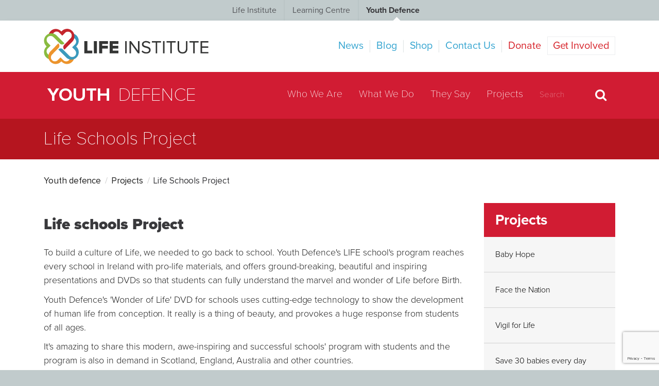

--- FILE ---
content_type: text/html; charset=utf-8
request_url: https://thelifeinstitute.net/youth-defence/projects/pro-life-schools-project
body_size: 6743
content:
<!doctype html>
<html id="frunt">
    <head>

        
            
                                                
            <meta charset="utf-8">
<meta http-equiv="X-UA-Compatible" content="IE=edge">
<meta name="viewport" content="width=device-width, initial-scale=1, maximum-scale=1">
<!-- Rackspace files DNS prefetching -->
<link rel="dns-prefetch" href="https://39c92dadd4ff37e19455-f0710afe689df66636fa583f74e082e7.ssl.cf5.rackcdn.com/">

<!-- Title & Meta Description -->



    
    
    
    

                        
                            

                            
                            
    


        

                

    <!-- Twitter -->

<title>Life Schools Project</title>
<meta name="twitter:card" content="summary_large_image">
<meta name="description" content="">

<meta name="twitter:site" content="@The Life Institute">
<meta name="twitter:url" content="https://thelifeinstitute.net/youth-defence/projects/pro-life-schools-project">

<meta name="twitter:description" content="">
    <meta name="twitter:image" content="https://39c92dadd4ff37e19455-f0710afe689df66636fa583f74e082e7.ssl.cf5.rackcdn.com/life-institute-logo-color-fallback2.png">

<meta name="twitter:title" content="Life Schools Project">

<!-- Facebook -->

<meta property="og:title" content="Life Schools Project">
<meta property="og:description" content="">


    <meta property="og:image" content="https://39c92dadd4ff37e19455-f0710afe689df66636fa583f74e082e7.ssl.cf5.rackcdn.com/life-institute-logo-color-fallback2.png">
    <meta property="og:image:height" content="250">
    <meta property="og:image:width" content="520">



    <!-- <meta property="fb:admins" content="">
    <meta property="fb:app_id" content=""> -->

<!-- Stylesheets -->
<link href="https://assets.juicer.io/embed.css" media="all" rel="stylesheet" type="text/css"/>
<link rel="stylesheet" href="/assets/css/style.css?002">

<!-- Fonts -->
<link rel="shortcut icon" href="/assets/images/favicon.ico">

<!-- Typekit -->
<script src="https://use.typekit.net/its8pal.js"></script>
<script>try {
        Typekit.load({async: true});
    } catch (e) {
    }</script>

<!-- Fort Awesome -->
<script src="https://use.fortawesome.com/a60cdf41.js"></script>

<!--[if IE]>
<script src="/assets/js/vendor/html5shiv.min.js"></script>
<script src="/assets/js/vendor/respond.min.js"></script>
<![endif]-->


<!-- Analytics -->
<!-- Global site tag (gtag.js) - Google Analytics -->
<script async src="https://www.googletagmanager.com/gtag/js?id=UA-1290356-5"></script>
<script>
  window.dataLayer = window.dataLayer || [];
  function gtag(){dataLayer.push(arguments);}
  gtag('js', new Date());

  gtag('config', 'UA-1290356-5');
</script>


<!-- Custom scripts -->

<!-- Global Inline Scripts -->


<!-- Begin MailChimp Signup Form -->
<!-- ShareThis Buttons Script-->
<script type='text/javascript'
        src='//platform-api.sharethis.com/js/sharethis.js#property=5cb5f4b33e2c72001277ea06&product=social-ab'
        async='async'></script>

<style>
  .ctct-inline-form.footer-newsletter-form div.ctct-form-embed form.ctct-form-custom {display: flex}
  .ctct-inline-form.footer-newsletter-form div.ctct-form-embed div.ctct-form-defaults {padding: 0;background-color: #1F1F1F; margin-top: 20px;}
  .ctct-inline-form.footer-newsletter-form .ctct-form-embed .ctct-form-defaults .ctct-form-header {color: #ffffff; display: none;}
  .ctct-inline-form.footer-newsletter-form .ctct-form-success .ctct-form-header {display: block !important; color: #91c33e !important}
  .ctct-inline-form.footer-newsletter-form .ctct-form-embed .ctct-form-custom .ctct-form-field label {color: #ffffff; font-weight: normal; font-size: 12px}
  .ctct-inline-form.footer-newsletter-form .ctct-form-embed .ctct-form-defaults .ctct-form-text {color: #ffffff;}
  .ctct-inline-form.footer-newsletter-form .ctct-form-embed .ctct-form-defaults .ctct-gdpr-text {color: #ffffff; display: none;}
  .ctct-inline-form.footer-newsletter-form .ctct-form-embed .ctct-form-defaults .ctct-form-text {display: none}
  .ctct-inline-form.footer-newsletter-form div.ctct-form-embed form.ctct-form-custom div.ctct-form-field {width: 40%; margin-right: 5px;}
  .ctct-inline-form.footer-newsletter-form .ctct-form-embed .ctct-form-custom .ctct-form-button {width: 20%; height: 46px; margin-top: 24px;}
  .ctct-inline-form.footer-newsletter-form button.ctct-form-button, .ctct-inline-form.footer-newsletter-form .ctct-form-embed .ctct-form-custom .ctct-form-button:hover {background-color: #d62128 !important; border-color: #d62128 !important; font-size: 14px;}
  .ctct-inline-form.footer-newsletter-form div.ctct-form-embed form.ctct-form-custom input.ctct-form-element {background-color: #2b2b2b; border-color: #535353;color: #fff;}

  @media (max-width: 767px){
    .ctct-inline-form.footer-newsletter-form div.ctct-form-embed form.ctct-form-custom {flex-wrap: wrap}

    .ctct-inline-form.footer-newsletter-form div.ctct-form-embed form.ctct-form-custom div.ctct-form-field {width: 100%; margin-right: 0;}
    .ctct-inline-form.footer-newsletter-form .ctct-form-embed .ctct-form-custom .ctct-form-button {width: auto; height: 46px; margin-top: 0;}
  }


  .ctct-inline-form.sidebar-newsletter-form .ctct-form-header {display: none;}
  .ctct-inline-form.sidebar-newsletter-form .ctct-form-success .ctct-form-header {display: block; color: #91c33e}
  .ctct-inline-form.sidebar-newsletter-form .ctct-gdpr-text {display: none !important; }
  .ctct-inline-form.sidebar-newsletter-form .ctct-form-text {display: none !important; }
  .ctct-inline-form.sidebar-newsletter-form div.ctct-form-embed div.ctct-form-defaults {padding: 0; margin-top: 30px;}
  .ctct-inline-form.sidebar-newsletter-form button.ctct-form-button, .ctct-inline-form.sidebar-newsletter-form .ctct-form-embed .ctct-form-custom .ctct-form-button:hover {background-color: #91c33e !important; border-color: #91c33e !important; font-weight: 500; font-size: 17px !important;}
  .ctct-inline-form.sidebar-newsletter-form .ctct-form-embed .ctct-form-custom .ctct-form-field label {color: #404041; font-weight: 500;}
</style>
        
    </head>
    <body class="t-homepage o-body  t-youth-defense  ">
        
<div class="o-site-navigation">
    <ul class="o-site-navigation__list">

        <li             class="o-site-navigation__item"
         >
            <a href="/">Life Institute</a>
            <span class="chisel"></span>
        </li>
        <li class="o-site-navigation__item" >
            <a href="/learning-centre">Learning Centre</a>
            <span class="chisel"></span>
        </li>
        <li class="o-site-navigation__item is-active">
            <a href="/youth-defence">Youth Defence</a>
            <span class="chisel"></span>
        </li>
    </ul>
</div>

        <div class="cookie">
            <p>This website uses cookies to ensure you get the best experience on our website.</p>
            <a class="cookie__link" href="/privacy-policy">
                Learn more
            </a>
            <a class="cookie__btn btn" href="#">
                Got it!
            </a>
        </div>

        <div class="o-app">

            
    
<header class="o-header">

    <!--mobile-menu-->
    <div class="mobile-menu-wrap hidden-lg">
        <ul class="mobile-menu-main">
                            <li class="mobile-menu-main-item">
                    <a href="/about-us" >About</a>
                </li>
                            <li class="mobile-menu-main-item">
                    <a href="/campaigns" >Campaigns</a>
                </li>
                            <li class="mobile-menu-main-item">
                    <a href="/media" >Media</a>
                </li>
                            <li class="mobile-menu-main-item">
                    <a href="https://thelifeinstitute.net/about-us/press-clippings" >Press</a>
                </li>
                            <li class="mobile-menu-main-item">
                    <a href="/info" >Info</a>
                </li>
                            <li class="mobile-menu-main-item">
                    <a href="https://thelifeinstitute.net/learning-centre" >Learning Centre</a>
                </li>
                            <li class="mobile-menu-main-item">
                    <a href="https://thelifeinstitute.net/youth-defence" >Youth</a>
                </li>
                            <li class="mobile-menu-main-item">
                    <a href="https://thelifeinstitute.net/healthprofessionals"  target="_blank" >HP4L</a>
                </li>
            
        </ul>
        <ul class="mobile-menu">

                            <li class="mobile-menu-item">
                    <a href="/news" >News</a>
                </li>
                            <li class="mobile-menu-item">
                    <a href="/blog" >Blog</a>
                </li>
                            <li class="mobile-menu-item">
                    <a href="https://the-life-institute.myshopify.com/"  target="_blank" >Shop</a>
                </li>
                            <li class="mobile-menu-item">
                    <a href="/contact-us" >Contact Us</a>
                </li>
                            <li class="mobile-menu-item">
                    <a href="https://thelifeinstitute.net/privacy-policy" >Privacy Policy</a>
                </li>
                            <li class="mobile-menu-item">
                    <a href="/donate" >Donate</a>
                </li>
                            <li class="mobile-menu-item">
                    <a href="/get-involved" >Get Involved</a>
                </li>
            
        </ul>
    </div>

    <div class="container">

        <div class="o-header__top">

            <!-- Logo -->
            <a class="c-logo u-pull-left u-vertical-align" href="/">
                <img src="https://39c92dadd4ff37e19455-f0710afe689df66636fa583f74e082e7.ssl.cf5.rackcdn.com/logos/life-institute-logo-color.svg" alt="Life Institute">
            </a>

            <!--hamburger-->
            <div class="hamburger-menu" id="hamburger">
                <div class="bar" id="ham-bar"></div>
            </div>

                        

            <!-- Secondary Navigation -->
            <div class="c-navigation-secondary u-pull-right u-vertical-align">
                <ul class="c-navigation-secondary__list">

                                                                    
                        
                        
                        <li class="c-navigation-secondary__item  ">
                            <a class="" href="/news"  >News</a>
                        </li>
                                                                    
                        
                        
                        <li class="c-navigation-secondary__item  ">
                            <a class="" href="/blog"  >Blog</a>
                        </li>
                                                                    
                        
                        
                        <li class="c-navigation-secondary__item  ">
                            <a class="" href="https://the-life-institute.myshopify.com/"  target="_blank"  >Shop</a>
                        </li>
                                                                    
                        
                        
                        <li class="c-navigation-secondary__item  ">
                            <a class="" href="/contact-us"  >Contact Us</a>
                        </li>
                                                                    
                        
                        
                        <li class="c-navigation-secondary__item  hide-for-nav">
                            <a class="" href="https://thelifeinstitute.net/privacy-policy"  >Privacy Policy</a>
                        </li>
                                                                    
                                                                            
                        
                        <li class="c-navigation-secondary__item c-navigation-secondary__item--emphasis ">
                            <a class="" href="/donate"  >Donate</a>
                        </li>
                                                                    
                                                                            
                        
                        <li class="c-navigation-secondary__item c-navigation-secondary__item--boxed ">
                            <a class="" href="/get-involved"  >Get Involved</a>
                        </li>
                    
                </ul>
            </div>

        </div>

    </div>

</header>

    <section class="header-nav">
    <div class="container">
        <div class="header-nav-wrap">
            <a href="/youth-defence" class="header-nav__title">
                    <span class="header-nav__title-txt">
                        <mark class="bold-title"> youth</mark> defence
                    </span>
            </a>
            <ul class="header-nav__menu hidden-xs">
                                    
                                                            
                    <li class="header-nav__menu-item">
                        <a class="header-nav__menu-link"
                           href="https://thelifeinstitute.net/youth-defence/who-we-are" >Who We Are </a>
                    </li>

                                    
                                                            
                    <li class="header-nav__menu-item">
                        <a class="header-nav__menu-link"
                           href="https://thelifeinstitute.net/youth-defence/what-we-do" > What We Do </a>
                    </li>

                                    
                                                            
                    <li class="header-nav__menu-item">
                        <a class="header-nav__menu-link"
                           href="https://thelifeinstitute.net/youth-defence/what-they-say" >They Say </a>
                    </li>

                                    
                                                            
                    <li class="header-nav__menu-item">
                        <a class="header-nav__menu-link"
                           href="https://thelifeinstitute.net/youth-defence/projects" >Projects </a>
                    </li>

                
                <li class="header-nav__menu-item">
                    <form action="/youth-defence/search-results" method="post">

                        <input class="search-field" type="search" name="entrySearch"
                               placeholder="Search" >

                                                <button class="c-button c-button--search" type="submit">
                            <i class="icon icon-search"></i>
                        </button>
                    </form>
                </li>
            </ul>
    </div>
    </div>
</section>

            
    <div class="learning-title-wrap --yd mb-0">
        <div class="container">
            <h1 class="learning-title">
                Life Schools Project
            </h1>
        </div>
    </div>

    <div class="container">

        <div class="row">
            <div class="col-lg-12">
                <div class="breadcrumbs-top">
    <ul class="breadcrumbs-top__list">
        <li class="breadcrumbs-top__list-item">
            <a href="/youth-defence" class="projects__header-list-link">
                Youth defence
            </a>
        </li>
                    <li class="breadcrumbs-top__list-item">
                                                                                                                                                                        <a href="https://thelifeinstitute.net/youth-defence/projects" class="projects__header-list-link">
                            Projects
                        </a>
                                                                                                                                                                                                                                                                                                                                                                                                                        </li>
            <li class="breadcrumbs-top__list-item">
            <span class="breadcrumbs-top__list-txt">
                Life Schools Project
            </span>
            </li>
            </ul>
</div>            </div>
        </div>

        <div class="row">

        <div class="col-lg-9">
            <div class="wys">

            
        <h3>Life schools Project</h3>
<h4></h4>
<p>To build a culture of Life, we needed to go back to school. Youth Defence's LIFE school's program reaches every school in Ireland with pro-life materials, and offers ground-breaking, beautiful and inspiring presentations and DVDs so that students can fully understand the marvel and wonder of Life before Birth.</p>
<p>Youth Defence's 'Wonder of Life' DVD for schools uses cutting-edge technology to show the development of human life from conception. It really is a thing of beauty, and provokes a huge response from students of all ages.</p>
<p>It's amazing to share this modern, awe-inspiring and successful schools' program with students and the program is also in demand in Scotland, England, Australia and other countries.</p>
<p>Here's what the students say:</p>
<blockquote class="--quote">I can't believe that I ever thought abortion was ok!</blockquote>
<blockquote class="--quote"><strong>So beautiful, the baby is so perfect at eight weeks, I never knew that."</strong></blockquote>
<blockquote class="--quote">Makes you realise that life is so amazing"</blockquote>
<blockquote class="--quote"><strong>Magic! There is so much going on in there in the womb</strong></blockquote>
<p><br></p>
<figure><img src="/images/univ2.png"></figure>
<p><br></p>
<h4><strong>Where better to learn about the beauty and wonder of unborn human life than in school.</strong></h4>
<p>When it is possible to believe that the unborn child is just a lump of cells, it is all the easier to justify abortion. It seems absurd that the advances in medicine which give scientific insight into life in the womb should not be commonly known, but such is the case. This is, in part, due to the reluctance of the media to reveal the humanity of the child in the womb.<br></p>
<p>Youth Defence's schools program is an indispensable part of our pro-life work in that it explains and presents the wonder of developing life to students.</p>
<figure><img src="/images/univ3.png"></figure>
<p>
</p>
<p><br></p>
<p></p>
<p></p>
<figure><img src="/images/univ4.png"></figure>
<p><br></p>
<h4><strong>What the schools get</strong></h4>
<p>Firstly, every secondary school in the country receives a beautiful full-colour wall poster which brings students through the stages of development within the womb and explains the stages at which different organs are complete and functioning.</p>
<p>Each school also receives educational booklets for students which contain a mini version of the poster, with a fun quiz and a web guide card which gives the address of our schools' website which has been accessed and praised around the world for its innovative design and content.</p>
<p>Secondly, schools are invited to request a speaker from the project to give a talk to the students which is centred around a multimedia presentation. The response from schools has been nothing short of amazing. At times it is difficult to keep up with demand, and it is common to be booked out for the entire school term especially with schools requesting return visits.</p>
<p>The school visits are an absolute pleasure; while the lack of knowledge as to the development of the unborn child is apparent, the eagerness to learn all about it is very heartening. The students love the format of this type of presentation, in particular because they feel it is not delivered in a stale academic way.</p>
<p>The lasting effects of our schools project will be seen in a new generation of Irish people who are fully educated in the facts regarding life before birth, making them consequently harder to fool than the abortion industry would have expected.</p>
<figure><img src="/images/univ7.png"></figure>
<p><br></p>

                                        
            
</div>
        </div>

        <div class="col-lg-3">

            
                        

    
    <section class="sidebar --red">
        <h2 class="sidebar__title">
            Projects
        </h2>
        <ul class="sidebar__list">

            
                                    <li class="sidebar__list-item">
                                                    <a class="sidebar__list-link"
                               href="https://thelifeinstitute.net/youth-defence/projects/baby-hope">
                                Baby Hope
                            </a>
                                            </li>
                                    <li class="sidebar__list-item">
                                                    <a class="sidebar__list-link"
                               href="https://thelifeinstitute.net/youth-defence/projects/face-the-nation">
                                Face the Nation
                            </a>
                                            </li>
                                    <li class="sidebar__list-item">
                                                    <a class="sidebar__list-link"
                               href="https://thelifeinstitute.net/youth-defence/projects/vigil-for-life">
                                Vigil for Life
                            </a>
                                            </li>
                                    <li class="sidebar__list-item">
                                                    <a class="sidebar__list-link"
                               href="https://thelifeinstitute.net/youth-defence/projects/save-30-babies-every-day">
                                Save 30 babies every day
                            </a>
                                            </li>
                                    <li class="sidebar__list-item">
                                                    <a class="sidebar__list-link"
                               href="https://thelifeinstitute.net/youth-defence/projects/street-information-session">
                                Street Information Session
                            </a>
                                            </li>
                                    <li class="sidebar__list-item">
                                                    <a class="sidebar__list-link"
                               href="https://thelifeinstitute.net/youth-defence/projects/national-pro-life-roadshows">
                                National Pro-Life Roadshows
                            </a>
                                            </li>
                                    <li class="sidebar__list-item">
                                                    <a class="sidebar__list-link"
                               href="https://thelifeinstitute.net/youth-defence/projects/pro-life-action-day">
                                Pro-Life Action Day
                            </a>
                                            </li>
                                    <li class="sidebar__list-item">
                                                    <a class="sidebar__list-link"
                               href="https://thelifeinstitute.net/youth-defence/projects/rallies-for-life">
                                Rallies for Life
                            </a>
                                            </li>
                                    <li class="sidebar__list-item">
                                                    <a class="sidebar__list-link"
                               href="https://thelifeinstitute.net/youth-defence/projects/national-and-international-conferences">
                                National and International Conferences
                            </a>
                                            </li>
                                    <li class="sidebar__list-item">
                                                    <a class="sidebar__list-link"
                               href="https://thelifeinstitute.net/youth-defence/projects/yd-international">
                                YD International
                            </a>
                                            </li>
                                    <li class="sidebar__list-item">
                        
                                                            <a class="sidebar__list-link --active">
                                    Life Schools Project
                                </a>
                            
                                            </li>
                                    <li class="sidebar__list-item">
                                                    <a class="sidebar__list-link"
                               href="https://thelifeinstitute.net/youth-defence/projects/universities">
                                Universities
                            </a>
                                            </li>
                                    <li class="sidebar__list-item">
                                                    <a class="sidebar__list-link"
                               href="https://thelifeinstitute.net/youth-defence/projects/communications">
                                Communications
                            </a>
                                            </li>
                                    <li class="sidebar__list-item">
                                                    <a class="sidebar__list-link"
                               href="https://thelifeinstitute.net/youth-defence/projects/the-revelation-tour">
                                The Revelation Tour
                            </a>
                                            </li>
                                    <li class="sidebar__list-item">
                                                    <a class="sidebar__list-link"
                               href="https://thelifeinstitute.net/youth-defence/projects/the-witness-tour">
                                The Witness Tour
                            </a>
                                            </li>
                
            
        </ul>

    </section>

                <section >
        <div class="wys">
            <figure><a href="https://thelifeinstitute.net/youth-defence/who-we-are/history-and-events/history-2013"><img src="/images/history2013_190808_172759.jpg"></a></figure>
<p></p>
        </div>
    </section>
    <section >
        <div class="wys">
            <figure><a href="https://thelifeinstitute.net/youth-defence/projects/national-and-international-conferences"><img src="/images/confside_190808_172235.jpg"></a></figure>
<p></p>
        </div>
    </section>

<section class="t-learning-center ">
    <div class="c-newsletter">
        <div class="panel">
    <div class="panel-heading">
        EMAIL UPDATES
    </div>
    <div class="panel-body">
        <span>STAY IN TOUCH</span>
        <p>Sign up for your regular newsletter so that you can keep up-to-date with all the news and events. You can unsubscribe at any time!</p>
        <div class="select-box">

            <!-- Begin Constant Contact Inline Form Code -->
            <div class="ctct-inline-form sidebar-newsletter-form" data-form-id="a329ee54-096f-4cf3-89ed-0fa1883016fe"></div>
            <!-- End Constant Contact Inline Form Code -->

                    </div>
    </div>
</div>    </div>
</section>        </div>

        </div>
    </div>


                            <footer class="o-footer">
    <div class="container">
        <div class="row">

            <div class="col-xs-12 col-md-7">
                <div class="o-footer-nav-wrap">
                    <ul class="o-footer-nav">
                        
                            <li class="o-footer-nav-item">
                                <a class="o-footer-nav-link"
                                   href="/about-us"  >
                                    About
                                </a>
                            </li>

                        
                            <li class="o-footer-nav-item">
                                <a class="o-footer-nav-link"
                                   href="/campaigns"  >
                                    Campaigns
                                </a>
                            </li>

                        
                            <li class="o-footer-nav-item">
                                <a class="o-footer-nav-link"
                                   href="/media"  >
                                    Media
                                </a>
                            </li>

                        
                            <li class="o-footer-nav-item">
                                <a class="o-footer-nav-link"
                                   href="https://thelifeinstitute.net/about-us/press-clippings"  >
                                    Press
                                </a>
                            </li>

                        
                            <li class="o-footer-nav-item">
                                <a class="o-footer-nav-link"
                                   href="/info"  >
                                    Info
                                </a>
                            </li>

                        
                            <li class="o-footer-nav-item">
                                <a class="o-footer-nav-link"
                                   href="https://thelifeinstitute.net/learning-centre"  >
                                    Learning Centre
                                </a>
                            </li>

                        
                            <li class="o-footer-nav-item">
                                <a class="o-footer-nav-link"
                                   href="https://thelifeinstitute.net/youth-defence"  >
                                    Youth
                                </a>
                            </li>

                        
                            <li class="o-footer-nav-item">
                                <a class="o-footer-nav-link"
                                   href="https://thelifeinstitute.net/healthprofessionals"  target="_blank"  >
                                    HP4L
                                </a>
                            </li>

                        
                    </ul>

                    <ul class="o-footer-sub-nav">
                                                    
                            
                            <li class="o-footer-sub-nav-item ">
                                <a class="o-footer-sub-nav-link  "
                                   href="/news" >
                                    News
                                </a>
                            </li>
                                                    
                            
                            <li class="o-footer-sub-nav-item ">
                                <a class="o-footer-sub-nav-link  "
                                   href="/blog" >
                                    Blog
                                </a>
                            </li>
                                                    
                            
                            <li class="o-footer-sub-nav-item ">
                                <a class="o-footer-sub-nav-link  "
                                   href="https://the-life-institute.myshopify.com/"  target="_blank" >
                                    Shop
                                </a>
                            </li>
                                                    
                            
                            <li class="o-footer-sub-nav-item ">
                                <a class="o-footer-sub-nav-link  "
                                   href="/contact-us" >
                                    Contact Us
                                </a>
                            </li>
                                                    
                            
                            <li class="o-footer-sub-nav-item hide-for-nav">
                                <a class="o-footer-sub-nav-link  "
                                   href="https://thelifeinstitute.net/privacy-policy" >
                                    Privacy Policy
                                </a>
                            </li>
                                                    
                                                                                        
                            <li class="o-footer-sub-nav-item ">
                                <a class="o-footer-sub-nav-link o-footer-sub-nav-link--red "
                                   href="/donate" >
                                    Donate
                                </a>
                            </li>
                                                    
                                                                                        
                            <li class="o-footer-sub-nav-item ">
                                <a class="o-footer-sub-nav-link o-footer-sub-nav-link--red "
                                   href="/get-involved" >
                                    Get Involved
                                </a>
                            </li>
                                            </ul>
                </div>

                <div class="o-footer-subscribe-wrap">
                    <div class="o-footer__title">Email Updates</div>

                    <!-- Begin Constant Contact Inline Form Code -->
                    <div class="ctct-inline-form footer-newsletter-form" data-form-id="abc140a9-832a-4b5e-a01c-9fb697689e2b"></div>
                    <!-- End Constant Contact Inline Form Code -->

                                        </div>
                <div class="o-footer__legal">
                    Copyright © 2026 Life Institute. All Rights Reserved.
                </div>

            </div>

            <div class="col-xs-12 col-md-5">

                <div class="o-footer-logo">
                    <a href="/">
                        <img class="o-footer__logo" src="https://39c92dadd4ff37e19455-f0710afe689df66636fa583f74e082e7.ssl.cf5.rackcdn.com/logos/life-institute-logo-white.svg">
                    </a>
                </div>

                <div class="o-footer-info">
                    <div class="o-footer-info-content">
                        <span class="o-footer-info-address">
                        6 Gardiner Place, Dublin 1, Ireland
                    </span>
                        <br />
                        <span class="o-footer-info-phone">
                        <a href="tel::/018730465">01 8730465</a>
                    </span>
                        <br />
                        <span class="o-footer-info-email">
                        <a href="mailto:info@thelifeinstitute.net">info@thelifeinstitute.net</a>
                    </span>
                    </div>
                </div>

                <div class="o-footer-join-wrap">
                    <ul class="o-footer-join">
                                                                                <li class="o-footer-join-item">
                                <a class="o-footer-join-link" href="https://www.facebook.com/lifeinstitute/" target="_blank">
                                    <i class="fa fa-facebook-official" aria-hidden="true"></i>
                                </a>
                            </li>
                                                                                                            <li class="o-footer-join-item">
                                <a class="o-footer-join-link" href="https://twitter.com/lifeinstitute" target="_blank">
                                    <i class="fa fa-twitter-square" aria-hidden="true"></i>
                                </a>
                            </li>
                                                                                                            <li class="o-footer-join-item">
                                <a class="o-footer-join-link" href="https://www.youtube.com/LifeInstitute" target="_blank">
                                    <i class="fa fa-youtube-square" aria-hidden="true"></i>
                                </a>
                            </li>
                                                                                                            <li class="o-footer-join-item">
                                <a class="o-footer-join-link" href="https://www.instagram.com/prolifeinstitute/" target="_blank">
                                    <i class="fa fa-instagram" aria-hidden="true"></i>
                                </a>
                            </li>
                                                                                                            <li class="o-footer-join-item">
                                <a class="o-footer-join-link" href="https://vimeo.com/lifeinstitute" target="_blank">
                                    <i class="fa fa-vimeo" aria-hidden="true"></i>
                                </a>
                            </li>
                                                                        </ul>
                </div>
            </div>
        </div>
    </div>
</footer>
                    </div>

        

                    <!-- Javascripts -->
<script type="text/javascript"
        async defer
        src="//assets.pinterest.com/js/pinit.js"></script>
<script src="https://cdn.polyfill.io/v2/polyfill.min.js"></script>

<script src="https://ajax.googleapis.com/ajax/libs/jquery/2.2.0/jquery.min.js"></script>
<script src="/assets/js/cp.js"></script>


<script src="https://unpkg.com/flickity@2/dist/flickity.pkgd.js"></script>
<script src="https://unpkg.com/flickity-fullscreen@1/fullscreen.js"></script>
<script src="/assets/js/bundle.js"></script>

<!-- Begin Constant Contact Active Forms -->
<script> var _ctct_m = "34c865a29bd690f5e0b194566231c760"; </script>
<script id="signupScript" src="//static.ctctcdn.com/js/signup-form-widget/current/signup-form-widget.min.js" async defer></script>
<!-- End Constant Contact Active Forms -->        
    </body>

</html>


--- FILE ---
content_type: text/html; charset=utf-8
request_url: https://www.google.com/recaptcha/api2/anchor?ar=1&k=6LfHrSkUAAAAAPnKk5cT6JuKlKPzbwyTYuO8--Vr&co=aHR0cHM6Ly90aGVsaWZlaW5zdGl0dXRlLm5ldDo0NDM.&hl=en&v=PoyoqOPhxBO7pBk68S4YbpHZ&size=invisible&anchor-ms=20000&execute-ms=30000&cb=2afmb7wn6vil
body_size: 49369
content:
<!DOCTYPE HTML><html dir="ltr" lang="en"><head><meta http-equiv="Content-Type" content="text/html; charset=UTF-8">
<meta http-equiv="X-UA-Compatible" content="IE=edge">
<title>reCAPTCHA</title>
<style type="text/css">
/* cyrillic-ext */
@font-face {
  font-family: 'Roboto';
  font-style: normal;
  font-weight: 400;
  font-stretch: 100%;
  src: url(//fonts.gstatic.com/s/roboto/v48/KFO7CnqEu92Fr1ME7kSn66aGLdTylUAMa3GUBHMdazTgWw.woff2) format('woff2');
  unicode-range: U+0460-052F, U+1C80-1C8A, U+20B4, U+2DE0-2DFF, U+A640-A69F, U+FE2E-FE2F;
}
/* cyrillic */
@font-face {
  font-family: 'Roboto';
  font-style: normal;
  font-weight: 400;
  font-stretch: 100%;
  src: url(//fonts.gstatic.com/s/roboto/v48/KFO7CnqEu92Fr1ME7kSn66aGLdTylUAMa3iUBHMdazTgWw.woff2) format('woff2');
  unicode-range: U+0301, U+0400-045F, U+0490-0491, U+04B0-04B1, U+2116;
}
/* greek-ext */
@font-face {
  font-family: 'Roboto';
  font-style: normal;
  font-weight: 400;
  font-stretch: 100%;
  src: url(//fonts.gstatic.com/s/roboto/v48/KFO7CnqEu92Fr1ME7kSn66aGLdTylUAMa3CUBHMdazTgWw.woff2) format('woff2');
  unicode-range: U+1F00-1FFF;
}
/* greek */
@font-face {
  font-family: 'Roboto';
  font-style: normal;
  font-weight: 400;
  font-stretch: 100%;
  src: url(//fonts.gstatic.com/s/roboto/v48/KFO7CnqEu92Fr1ME7kSn66aGLdTylUAMa3-UBHMdazTgWw.woff2) format('woff2');
  unicode-range: U+0370-0377, U+037A-037F, U+0384-038A, U+038C, U+038E-03A1, U+03A3-03FF;
}
/* math */
@font-face {
  font-family: 'Roboto';
  font-style: normal;
  font-weight: 400;
  font-stretch: 100%;
  src: url(//fonts.gstatic.com/s/roboto/v48/KFO7CnqEu92Fr1ME7kSn66aGLdTylUAMawCUBHMdazTgWw.woff2) format('woff2');
  unicode-range: U+0302-0303, U+0305, U+0307-0308, U+0310, U+0312, U+0315, U+031A, U+0326-0327, U+032C, U+032F-0330, U+0332-0333, U+0338, U+033A, U+0346, U+034D, U+0391-03A1, U+03A3-03A9, U+03B1-03C9, U+03D1, U+03D5-03D6, U+03F0-03F1, U+03F4-03F5, U+2016-2017, U+2034-2038, U+203C, U+2040, U+2043, U+2047, U+2050, U+2057, U+205F, U+2070-2071, U+2074-208E, U+2090-209C, U+20D0-20DC, U+20E1, U+20E5-20EF, U+2100-2112, U+2114-2115, U+2117-2121, U+2123-214F, U+2190, U+2192, U+2194-21AE, U+21B0-21E5, U+21F1-21F2, U+21F4-2211, U+2213-2214, U+2216-22FF, U+2308-230B, U+2310, U+2319, U+231C-2321, U+2336-237A, U+237C, U+2395, U+239B-23B7, U+23D0, U+23DC-23E1, U+2474-2475, U+25AF, U+25B3, U+25B7, U+25BD, U+25C1, U+25CA, U+25CC, U+25FB, U+266D-266F, U+27C0-27FF, U+2900-2AFF, U+2B0E-2B11, U+2B30-2B4C, U+2BFE, U+3030, U+FF5B, U+FF5D, U+1D400-1D7FF, U+1EE00-1EEFF;
}
/* symbols */
@font-face {
  font-family: 'Roboto';
  font-style: normal;
  font-weight: 400;
  font-stretch: 100%;
  src: url(//fonts.gstatic.com/s/roboto/v48/KFO7CnqEu92Fr1ME7kSn66aGLdTylUAMaxKUBHMdazTgWw.woff2) format('woff2');
  unicode-range: U+0001-000C, U+000E-001F, U+007F-009F, U+20DD-20E0, U+20E2-20E4, U+2150-218F, U+2190, U+2192, U+2194-2199, U+21AF, U+21E6-21F0, U+21F3, U+2218-2219, U+2299, U+22C4-22C6, U+2300-243F, U+2440-244A, U+2460-24FF, U+25A0-27BF, U+2800-28FF, U+2921-2922, U+2981, U+29BF, U+29EB, U+2B00-2BFF, U+4DC0-4DFF, U+FFF9-FFFB, U+10140-1018E, U+10190-1019C, U+101A0, U+101D0-101FD, U+102E0-102FB, U+10E60-10E7E, U+1D2C0-1D2D3, U+1D2E0-1D37F, U+1F000-1F0FF, U+1F100-1F1AD, U+1F1E6-1F1FF, U+1F30D-1F30F, U+1F315, U+1F31C, U+1F31E, U+1F320-1F32C, U+1F336, U+1F378, U+1F37D, U+1F382, U+1F393-1F39F, U+1F3A7-1F3A8, U+1F3AC-1F3AF, U+1F3C2, U+1F3C4-1F3C6, U+1F3CA-1F3CE, U+1F3D4-1F3E0, U+1F3ED, U+1F3F1-1F3F3, U+1F3F5-1F3F7, U+1F408, U+1F415, U+1F41F, U+1F426, U+1F43F, U+1F441-1F442, U+1F444, U+1F446-1F449, U+1F44C-1F44E, U+1F453, U+1F46A, U+1F47D, U+1F4A3, U+1F4B0, U+1F4B3, U+1F4B9, U+1F4BB, U+1F4BF, U+1F4C8-1F4CB, U+1F4D6, U+1F4DA, U+1F4DF, U+1F4E3-1F4E6, U+1F4EA-1F4ED, U+1F4F7, U+1F4F9-1F4FB, U+1F4FD-1F4FE, U+1F503, U+1F507-1F50B, U+1F50D, U+1F512-1F513, U+1F53E-1F54A, U+1F54F-1F5FA, U+1F610, U+1F650-1F67F, U+1F687, U+1F68D, U+1F691, U+1F694, U+1F698, U+1F6AD, U+1F6B2, U+1F6B9-1F6BA, U+1F6BC, U+1F6C6-1F6CF, U+1F6D3-1F6D7, U+1F6E0-1F6EA, U+1F6F0-1F6F3, U+1F6F7-1F6FC, U+1F700-1F7FF, U+1F800-1F80B, U+1F810-1F847, U+1F850-1F859, U+1F860-1F887, U+1F890-1F8AD, U+1F8B0-1F8BB, U+1F8C0-1F8C1, U+1F900-1F90B, U+1F93B, U+1F946, U+1F984, U+1F996, U+1F9E9, U+1FA00-1FA6F, U+1FA70-1FA7C, U+1FA80-1FA89, U+1FA8F-1FAC6, U+1FACE-1FADC, U+1FADF-1FAE9, U+1FAF0-1FAF8, U+1FB00-1FBFF;
}
/* vietnamese */
@font-face {
  font-family: 'Roboto';
  font-style: normal;
  font-weight: 400;
  font-stretch: 100%;
  src: url(//fonts.gstatic.com/s/roboto/v48/KFO7CnqEu92Fr1ME7kSn66aGLdTylUAMa3OUBHMdazTgWw.woff2) format('woff2');
  unicode-range: U+0102-0103, U+0110-0111, U+0128-0129, U+0168-0169, U+01A0-01A1, U+01AF-01B0, U+0300-0301, U+0303-0304, U+0308-0309, U+0323, U+0329, U+1EA0-1EF9, U+20AB;
}
/* latin-ext */
@font-face {
  font-family: 'Roboto';
  font-style: normal;
  font-weight: 400;
  font-stretch: 100%;
  src: url(//fonts.gstatic.com/s/roboto/v48/KFO7CnqEu92Fr1ME7kSn66aGLdTylUAMa3KUBHMdazTgWw.woff2) format('woff2');
  unicode-range: U+0100-02BA, U+02BD-02C5, U+02C7-02CC, U+02CE-02D7, U+02DD-02FF, U+0304, U+0308, U+0329, U+1D00-1DBF, U+1E00-1E9F, U+1EF2-1EFF, U+2020, U+20A0-20AB, U+20AD-20C0, U+2113, U+2C60-2C7F, U+A720-A7FF;
}
/* latin */
@font-face {
  font-family: 'Roboto';
  font-style: normal;
  font-weight: 400;
  font-stretch: 100%;
  src: url(//fonts.gstatic.com/s/roboto/v48/KFO7CnqEu92Fr1ME7kSn66aGLdTylUAMa3yUBHMdazQ.woff2) format('woff2');
  unicode-range: U+0000-00FF, U+0131, U+0152-0153, U+02BB-02BC, U+02C6, U+02DA, U+02DC, U+0304, U+0308, U+0329, U+2000-206F, U+20AC, U+2122, U+2191, U+2193, U+2212, U+2215, U+FEFF, U+FFFD;
}
/* cyrillic-ext */
@font-face {
  font-family: 'Roboto';
  font-style: normal;
  font-weight: 500;
  font-stretch: 100%;
  src: url(//fonts.gstatic.com/s/roboto/v48/KFO7CnqEu92Fr1ME7kSn66aGLdTylUAMa3GUBHMdazTgWw.woff2) format('woff2');
  unicode-range: U+0460-052F, U+1C80-1C8A, U+20B4, U+2DE0-2DFF, U+A640-A69F, U+FE2E-FE2F;
}
/* cyrillic */
@font-face {
  font-family: 'Roboto';
  font-style: normal;
  font-weight: 500;
  font-stretch: 100%;
  src: url(//fonts.gstatic.com/s/roboto/v48/KFO7CnqEu92Fr1ME7kSn66aGLdTylUAMa3iUBHMdazTgWw.woff2) format('woff2');
  unicode-range: U+0301, U+0400-045F, U+0490-0491, U+04B0-04B1, U+2116;
}
/* greek-ext */
@font-face {
  font-family: 'Roboto';
  font-style: normal;
  font-weight: 500;
  font-stretch: 100%;
  src: url(//fonts.gstatic.com/s/roboto/v48/KFO7CnqEu92Fr1ME7kSn66aGLdTylUAMa3CUBHMdazTgWw.woff2) format('woff2');
  unicode-range: U+1F00-1FFF;
}
/* greek */
@font-face {
  font-family: 'Roboto';
  font-style: normal;
  font-weight: 500;
  font-stretch: 100%;
  src: url(//fonts.gstatic.com/s/roboto/v48/KFO7CnqEu92Fr1ME7kSn66aGLdTylUAMa3-UBHMdazTgWw.woff2) format('woff2');
  unicode-range: U+0370-0377, U+037A-037F, U+0384-038A, U+038C, U+038E-03A1, U+03A3-03FF;
}
/* math */
@font-face {
  font-family: 'Roboto';
  font-style: normal;
  font-weight: 500;
  font-stretch: 100%;
  src: url(//fonts.gstatic.com/s/roboto/v48/KFO7CnqEu92Fr1ME7kSn66aGLdTylUAMawCUBHMdazTgWw.woff2) format('woff2');
  unicode-range: U+0302-0303, U+0305, U+0307-0308, U+0310, U+0312, U+0315, U+031A, U+0326-0327, U+032C, U+032F-0330, U+0332-0333, U+0338, U+033A, U+0346, U+034D, U+0391-03A1, U+03A3-03A9, U+03B1-03C9, U+03D1, U+03D5-03D6, U+03F0-03F1, U+03F4-03F5, U+2016-2017, U+2034-2038, U+203C, U+2040, U+2043, U+2047, U+2050, U+2057, U+205F, U+2070-2071, U+2074-208E, U+2090-209C, U+20D0-20DC, U+20E1, U+20E5-20EF, U+2100-2112, U+2114-2115, U+2117-2121, U+2123-214F, U+2190, U+2192, U+2194-21AE, U+21B0-21E5, U+21F1-21F2, U+21F4-2211, U+2213-2214, U+2216-22FF, U+2308-230B, U+2310, U+2319, U+231C-2321, U+2336-237A, U+237C, U+2395, U+239B-23B7, U+23D0, U+23DC-23E1, U+2474-2475, U+25AF, U+25B3, U+25B7, U+25BD, U+25C1, U+25CA, U+25CC, U+25FB, U+266D-266F, U+27C0-27FF, U+2900-2AFF, U+2B0E-2B11, U+2B30-2B4C, U+2BFE, U+3030, U+FF5B, U+FF5D, U+1D400-1D7FF, U+1EE00-1EEFF;
}
/* symbols */
@font-face {
  font-family: 'Roboto';
  font-style: normal;
  font-weight: 500;
  font-stretch: 100%;
  src: url(//fonts.gstatic.com/s/roboto/v48/KFO7CnqEu92Fr1ME7kSn66aGLdTylUAMaxKUBHMdazTgWw.woff2) format('woff2');
  unicode-range: U+0001-000C, U+000E-001F, U+007F-009F, U+20DD-20E0, U+20E2-20E4, U+2150-218F, U+2190, U+2192, U+2194-2199, U+21AF, U+21E6-21F0, U+21F3, U+2218-2219, U+2299, U+22C4-22C6, U+2300-243F, U+2440-244A, U+2460-24FF, U+25A0-27BF, U+2800-28FF, U+2921-2922, U+2981, U+29BF, U+29EB, U+2B00-2BFF, U+4DC0-4DFF, U+FFF9-FFFB, U+10140-1018E, U+10190-1019C, U+101A0, U+101D0-101FD, U+102E0-102FB, U+10E60-10E7E, U+1D2C0-1D2D3, U+1D2E0-1D37F, U+1F000-1F0FF, U+1F100-1F1AD, U+1F1E6-1F1FF, U+1F30D-1F30F, U+1F315, U+1F31C, U+1F31E, U+1F320-1F32C, U+1F336, U+1F378, U+1F37D, U+1F382, U+1F393-1F39F, U+1F3A7-1F3A8, U+1F3AC-1F3AF, U+1F3C2, U+1F3C4-1F3C6, U+1F3CA-1F3CE, U+1F3D4-1F3E0, U+1F3ED, U+1F3F1-1F3F3, U+1F3F5-1F3F7, U+1F408, U+1F415, U+1F41F, U+1F426, U+1F43F, U+1F441-1F442, U+1F444, U+1F446-1F449, U+1F44C-1F44E, U+1F453, U+1F46A, U+1F47D, U+1F4A3, U+1F4B0, U+1F4B3, U+1F4B9, U+1F4BB, U+1F4BF, U+1F4C8-1F4CB, U+1F4D6, U+1F4DA, U+1F4DF, U+1F4E3-1F4E6, U+1F4EA-1F4ED, U+1F4F7, U+1F4F9-1F4FB, U+1F4FD-1F4FE, U+1F503, U+1F507-1F50B, U+1F50D, U+1F512-1F513, U+1F53E-1F54A, U+1F54F-1F5FA, U+1F610, U+1F650-1F67F, U+1F687, U+1F68D, U+1F691, U+1F694, U+1F698, U+1F6AD, U+1F6B2, U+1F6B9-1F6BA, U+1F6BC, U+1F6C6-1F6CF, U+1F6D3-1F6D7, U+1F6E0-1F6EA, U+1F6F0-1F6F3, U+1F6F7-1F6FC, U+1F700-1F7FF, U+1F800-1F80B, U+1F810-1F847, U+1F850-1F859, U+1F860-1F887, U+1F890-1F8AD, U+1F8B0-1F8BB, U+1F8C0-1F8C1, U+1F900-1F90B, U+1F93B, U+1F946, U+1F984, U+1F996, U+1F9E9, U+1FA00-1FA6F, U+1FA70-1FA7C, U+1FA80-1FA89, U+1FA8F-1FAC6, U+1FACE-1FADC, U+1FADF-1FAE9, U+1FAF0-1FAF8, U+1FB00-1FBFF;
}
/* vietnamese */
@font-face {
  font-family: 'Roboto';
  font-style: normal;
  font-weight: 500;
  font-stretch: 100%;
  src: url(//fonts.gstatic.com/s/roboto/v48/KFO7CnqEu92Fr1ME7kSn66aGLdTylUAMa3OUBHMdazTgWw.woff2) format('woff2');
  unicode-range: U+0102-0103, U+0110-0111, U+0128-0129, U+0168-0169, U+01A0-01A1, U+01AF-01B0, U+0300-0301, U+0303-0304, U+0308-0309, U+0323, U+0329, U+1EA0-1EF9, U+20AB;
}
/* latin-ext */
@font-face {
  font-family: 'Roboto';
  font-style: normal;
  font-weight: 500;
  font-stretch: 100%;
  src: url(//fonts.gstatic.com/s/roboto/v48/KFO7CnqEu92Fr1ME7kSn66aGLdTylUAMa3KUBHMdazTgWw.woff2) format('woff2');
  unicode-range: U+0100-02BA, U+02BD-02C5, U+02C7-02CC, U+02CE-02D7, U+02DD-02FF, U+0304, U+0308, U+0329, U+1D00-1DBF, U+1E00-1E9F, U+1EF2-1EFF, U+2020, U+20A0-20AB, U+20AD-20C0, U+2113, U+2C60-2C7F, U+A720-A7FF;
}
/* latin */
@font-face {
  font-family: 'Roboto';
  font-style: normal;
  font-weight: 500;
  font-stretch: 100%;
  src: url(//fonts.gstatic.com/s/roboto/v48/KFO7CnqEu92Fr1ME7kSn66aGLdTylUAMa3yUBHMdazQ.woff2) format('woff2');
  unicode-range: U+0000-00FF, U+0131, U+0152-0153, U+02BB-02BC, U+02C6, U+02DA, U+02DC, U+0304, U+0308, U+0329, U+2000-206F, U+20AC, U+2122, U+2191, U+2193, U+2212, U+2215, U+FEFF, U+FFFD;
}
/* cyrillic-ext */
@font-face {
  font-family: 'Roboto';
  font-style: normal;
  font-weight: 900;
  font-stretch: 100%;
  src: url(//fonts.gstatic.com/s/roboto/v48/KFO7CnqEu92Fr1ME7kSn66aGLdTylUAMa3GUBHMdazTgWw.woff2) format('woff2');
  unicode-range: U+0460-052F, U+1C80-1C8A, U+20B4, U+2DE0-2DFF, U+A640-A69F, U+FE2E-FE2F;
}
/* cyrillic */
@font-face {
  font-family: 'Roboto';
  font-style: normal;
  font-weight: 900;
  font-stretch: 100%;
  src: url(//fonts.gstatic.com/s/roboto/v48/KFO7CnqEu92Fr1ME7kSn66aGLdTylUAMa3iUBHMdazTgWw.woff2) format('woff2');
  unicode-range: U+0301, U+0400-045F, U+0490-0491, U+04B0-04B1, U+2116;
}
/* greek-ext */
@font-face {
  font-family: 'Roboto';
  font-style: normal;
  font-weight: 900;
  font-stretch: 100%;
  src: url(//fonts.gstatic.com/s/roboto/v48/KFO7CnqEu92Fr1ME7kSn66aGLdTylUAMa3CUBHMdazTgWw.woff2) format('woff2');
  unicode-range: U+1F00-1FFF;
}
/* greek */
@font-face {
  font-family: 'Roboto';
  font-style: normal;
  font-weight: 900;
  font-stretch: 100%;
  src: url(//fonts.gstatic.com/s/roboto/v48/KFO7CnqEu92Fr1ME7kSn66aGLdTylUAMa3-UBHMdazTgWw.woff2) format('woff2');
  unicode-range: U+0370-0377, U+037A-037F, U+0384-038A, U+038C, U+038E-03A1, U+03A3-03FF;
}
/* math */
@font-face {
  font-family: 'Roboto';
  font-style: normal;
  font-weight: 900;
  font-stretch: 100%;
  src: url(//fonts.gstatic.com/s/roboto/v48/KFO7CnqEu92Fr1ME7kSn66aGLdTylUAMawCUBHMdazTgWw.woff2) format('woff2');
  unicode-range: U+0302-0303, U+0305, U+0307-0308, U+0310, U+0312, U+0315, U+031A, U+0326-0327, U+032C, U+032F-0330, U+0332-0333, U+0338, U+033A, U+0346, U+034D, U+0391-03A1, U+03A3-03A9, U+03B1-03C9, U+03D1, U+03D5-03D6, U+03F0-03F1, U+03F4-03F5, U+2016-2017, U+2034-2038, U+203C, U+2040, U+2043, U+2047, U+2050, U+2057, U+205F, U+2070-2071, U+2074-208E, U+2090-209C, U+20D0-20DC, U+20E1, U+20E5-20EF, U+2100-2112, U+2114-2115, U+2117-2121, U+2123-214F, U+2190, U+2192, U+2194-21AE, U+21B0-21E5, U+21F1-21F2, U+21F4-2211, U+2213-2214, U+2216-22FF, U+2308-230B, U+2310, U+2319, U+231C-2321, U+2336-237A, U+237C, U+2395, U+239B-23B7, U+23D0, U+23DC-23E1, U+2474-2475, U+25AF, U+25B3, U+25B7, U+25BD, U+25C1, U+25CA, U+25CC, U+25FB, U+266D-266F, U+27C0-27FF, U+2900-2AFF, U+2B0E-2B11, U+2B30-2B4C, U+2BFE, U+3030, U+FF5B, U+FF5D, U+1D400-1D7FF, U+1EE00-1EEFF;
}
/* symbols */
@font-face {
  font-family: 'Roboto';
  font-style: normal;
  font-weight: 900;
  font-stretch: 100%;
  src: url(//fonts.gstatic.com/s/roboto/v48/KFO7CnqEu92Fr1ME7kSn66aGLdTylUAMaxKUBHMdazTgWw.woff2) format('woff2');
  unicode-range: U+0001-000C, U+000E-001F, U+007F-009F, U+20DD-20E0, U+20E2-20E4, U+2150-218F, U+2190, U+2192, U+2194-2199, U+21AF, U+21E6-21F0, U+21F3, U+2218-2219, U+2299, U+22C4-22C6, U+2300-243F, U+2440-244A, U+2460-24FF, U+25A0-27BF, U+2800-28FF, U+2921-2922, U+2981, U+29BF, U+29EB, U+2B00-2BFF, U+4DC0-4DFF, U+FFF9-FFFB, U+10140-1018E, U+10190-1019C, U+101A0, U+101D0-101FD, U+102E0-102FB, U+10E60-10E7E, U+1D2C0-1D2D3, U+1D2E0-1D37F, U+1F000-1F0FF, U+1F100-1F1AD, U+1F1E6-1F1FF, U+1F30D-1F30F, U+1F315, U+1F31C, U+1F31E, U+1F320-1F32C, U+1F336, U+1F378, U+1F37D, U+1F382, U+1F393-1F39F, U+1F3A7-1F3A8, U+1F3AC-1F3AF, U+1F3C2, U+1F3C4-1F3C6, U+1F3CA-1F3CE, U+1F3D4-1F3E0, U+1F3ED, U+1F3F1-1F3F3, U+1F3F5-1F3F7, U+1F408, U+1F415, U+1F41F, U+1F426, U+1F43F, U+1F441-1F442, U+1F444, U+1F446-1F449, U+1F44C-1F44E, U+1F453, U+1F46A, U+1F47D, U+1F4A3, U+1F4B0, U+1F4B3, U+1F4B9, U+1F4BB, U+1F4BF, U+1F4C8-1F4CB, U+1F4D6, U+1F4DA, U+1F4DF, U+1F4E3-1F4E6, U+1F4EA-1F4ED, U+1F4F7, U+1F4F9-1F4FB, U+1F4FD-1F4FE, U+1F503, U+1F507-1F50B, U+1F50D, U+1F512-1F513, U+1F53E-1F54A, U+1F54F-1F5FA, U+1F610, U+1F650-1F67F, U+1F687, U+1F68D, U+1F691, U+1F694, U+1F698, U+1F6AD, U+1F6B2, U+1F6B9-1F6BA, U+1F6BC, U+1F6C6-1F6CF, U+1F6D3-1F6D7, U+1F6E0-1F6EA, U+1F6F0-1F6F3, U+1F6F7-1F6FC, U+1F700-1F7FF, U+1F800-1F80B, U+1F810-1F847, U+1F850-1F859, U+1F860-1F887, U+1F890-1F8AD, U+1F8B0-1F8BB, U+1F8C0-1F8C1, U+1F900-1F90B, U+1F93B, U+1F946, U+1F984, U+1F996, U+1F9E9, U+1FA00-1FA6F, U+1FA70-1FA7C, U+1FA80-1FA89, U+1FA8F-1FAC6, U+1FACE-1FADC, U+1FADF-1FAE9, U+1FAF0-1FAF8, U+1FB00-1FBFF;
}
/* vietnamese */
@font-face {
  font-family: 'Roboto';
  font-style: normal;
  font-weight: 900;
  font-stretch: 100%;
  src: url(//fonts.gstatic.com/s/roboto/v48/KFO7CnqEu92Fr1ME7kSn66aGLdTylUAMa3OUBHMdazTgWw.woff2) format('woff2');
  unicode-range: U+0102-0103, U+0110-0111, U+0128-0129, U+0168-0169, U+01A0-01A1, U+01AF-01B0, U+0300-0301, U+0303-0304, U+0308-0309, U+0323, U+0329, U+1EA0-1EF9, U+20AB;
}
/* latin-ext */
@font-face {
  font-family: 'Roboto';
  font-style: normal;
  font-weight: 900;
  font-stretch: 100%;
  src: url(//fonts.gstatic.com/s/roboto/v48/KFO7CnqEu92Fr1ME7kSn66aGLdTylUAMa3KUBHMdazTgWw.woff2) format('woff2');
  unicode-range: U+0100-02BA, U+02BD-02C5, U+02C7-02CC, U+02CE-02D7, U+02DD-02FF, U+0304, U+0308, U+0329, U+1D00-1DBF, U+1E00-1E9F, U+1EF2-1EFF, U+2020, U+20A0-20AB, U+20AD-20C0, U+2113, U+2C60-2C7F, U+A720-A7FF;
}
/* latin */
@font-face {
  font-family: 'Roboto';
  font-style: normal;
  font-weight: 900;
  font-stretch: 100%;
  src: url(//fonts.gstatic.com/s/roboto/v48/KFO7CnqEu92Fr1ME7kSn66aGLdTylUAMa3yUBHMdazQ.woff2) format('woff2');
  unicode-range: U+0000-00FF, U+0131, U+0152-0153, U+02BB-02BC, U+02C6, U+02DA, U+02DC, U+0304, U+0308, U+0329, U+2000-206F, U+20AC, U+2122, U+2191, U+2193, U+2212, U+2215, U+FEFF, U+FFFD;
}

</style>
<link rel="stylesheet" type="text/css" href="https://www.gstatic.com/recaptcha/releases/PoyoqOPhxBO7pBk68S4YbpHZ/styles__ltr.css">
<script nonce="gCFjhh2E_0Lf6TNl8u8dRw" type="text/javascript">window['__recaptcha_api'] = 'https://www.google.com/recaptcha/api2/';</script>
<script type="text/javascript" src="https://www.gstatic.com/recaptcha/releases/PoyoqOPhxBO7pBk68S4YbpHZ/recaptcha__en.js" nonce="gCFjhh2E_0Lf6TNl8u8dRw">
      
    </script></head>
<body><div id="rc-anchor-alert" class="rc-anchor-alert"></div>
<input type="hidden" id="recaptcha-token" value="[base64]">
<script type="text/javascript" nonce="gCFjhh2E_0Lf6TNl8u8dRw">
      recaptcha.anchor.Main.init("[\x22ainput\x22,[\x22bgdata\x22,\x22\x22,\[base64]/[base64]/[base64]/[base64]/[base64]/UltsKytdPUU6KEU8MjA0OD9SW2wrK109RT4+NnwxOTI6KChFJjY0NTEyKT09NTUyOTYmJk0rMTxjLmxlbmd0aCYmKGMuY2hhckNvZGVBdChNKzEpJjY0NTEyKT09NTYzMjA/[base64]/[base64]/[base64]/[base64]/[base64]/[base64]/[base64]\x22,\[base64]\\u003d\\u003d\x22,\[base64]/acK3DhrDmMKbwrZVRxtowr7CqCPDoAsgMcOOwrtBwr1HeMKbXMOwwqXDmVc5fzdOXV/Ds0DCqHvCtcOdwovDiMKEBcK/[base64]/[base64]/DgMKuw6nDgcOawovDo1pBNBktwo8ldDrDk8KCw4Y+w5k6w5wqwqXDs8KrGxs9w65Qw6bCtWjDuMONLsOnB8OQwr7Di8KPR0A1wqk7Wn4cKMKXw5XCghjDicKawqIgScKlBCcnw5jDtHHCvRrCgF/CoMOAwrBuU8OOwojCmMK+ZsKkwpxtwrPCmn/DvsOLW8KWwq0GwrN+W38AwpLCscOQZF9BwpJgw4bCmmlxw4ISIAkGwqELw7PDt8OwAVk9XwbDnMO8wr4rT8K0wqLDoMOcIsKRQsOSBMOrNB/CvMK1wqnDh8O2MzoiVX3Cqmlewo/CsCTCosO6LcO9NcOPe2t3HMKfwoHDhMOPw59LDcOrd8KIZcOLBcK7wolqwrwhw6LCjmklwqfDnXotw6LCq2Bdw5/DulhJaldZTMKNw5IQMcKhIcOMRsO/BMO1UE8IwrxSPCXDtcORwrDDo0vCn2k9w690IsO/[base64]/[base64]/w48aEyIiVMKYLGXCv8Omw49Vw5TCv8Klw5EGXB3DnFnCjkxxw78Jwo8eKCZ7w5JMPRLCgQ8Aw4rDnsKVdQ55w5N/w4ERw4fDqjDCg2XCjcOkwqjChcK+bwEZYMKPwp/CmCDDlR9AesONHcOtw7QRB8O+wqrCnsKZwqXDrcO3LFB7aSbCkHnCk8OWwrzCuDoYw5zDkMKeAHvCmMKSW8OvZcOcwqXDjgrCpSZgYXnCqG8qw4/[base64]/EcKzaT/[base64]/Du8O9FMK1WBfDoQ42wrQuOMKMw4LChMO3wrVLwo9Xwow5eSvDtETDuxUrw6HDr8OId8OAN0UswrIZwrzCgMKawoXCqMKGwrvCscKewo9Iw4oURAURwqEyRcOiw6TDl1NDHhNRdcOlwpHDh8O9bkjDlB7CtRVaQcOUw4/DgcKOwpHCrW9vwoPDrMOsU8O6wrE3Cg/Ch8K9TVoAw7vCtgDDnwR8wq1eL3dtSzrDmELCo8KACgjClMK9wo8JfcOkwrHDhMOyw77CvMKiwqnCrUHCg3nDl8OMcBvCgcKVVzvDnsOowqDCjnvDjcKcGCHCn8K9WsKwwrbCpCDDjj15w7s1LX/[base64]/CpV17w5/DpsKDHcKIPj3CpyHCjHdzwqZSwqETMMOzVEx2wo7Cl8O8w5vDg8O0worDhcOjCMKwQMKiwqLCrcObwq/DksKfJMO1wrUQwrlEUcO7w5fDtMOew6nDssKPw5jClBVPw5bCqmVvOyvCpgHCggFbwprCpsKqcsOVw6LClcKaw4QMAkPDljzDosKCwqnDsm4nwq4wA8Onw5/ClMK6w4rCh8KIIcKACcKxw5/DkMOEw5XCgRjChW0hw7fCvyzCiV5vw4fCojZ8wrDDgwNMwr3Cq27DikHDo8K5XcO8NMK9S8K5wrwvwqTDjAvCgcO3w4RUw4o6Y1IAwrBfE0RFw6U6wqNbw7Ipw6/CmsOnc8KFwqnDm8KbD8OpJUUoEMKINCfDtUHDgALCqcKDKMOACsOTwrcTw4vCq0rCucO7wrrDm8ORQUVgwpIJwqDDrMKbwqUKBU4JUcKQViDDjMO+QAnCoMO6ecKiZwzDrikSH8Kww5rDgnPCoMOAWToXwp0Qw5AHwpVwHkBLwqhxw4/DiW5cHcOAaMKPwo1of0k0AVLDnUAFw4/CpVPDosORTGHDhsOULcOsw77DoMONIMKDP8OjGibCmsOLdgYbw5NnfsK+PMK1wqbDoiYZG0/DiRsbw6ovwootQVYsP8KYJMKfw58owr81w61FLsKPwqptwoAxfsKoVsOAwpgiwo/CscOAIFdQFxfDgcOIwrTClsK1w7jDvsK7wrJ9C3HDosO5JcKTwrLCrQFWIcK6w6tyC13CmsOEwr/DiBzDt8KPGQvDm1HCmS55AMO6AiHCr8O/w70Zw7nDvmACUDMWMMKswq0UZ8OxwqwaaQDCmMKtfFnDg8OGw6N/w67DtcKpw595YSkIw6jCijRRw6h7WCMKw6/[base64]/Dn1kJw6LDo8O4PzQawqzCiAfDmSPCn8OZwo/CoEwVwowUwprCq8OMOcK6bcOMdlxbOgQ3QcKBw5Yww5wCTGIfYsOoN1MgJx3DowotV8OOdxt/OMO1J3nDji3Ct0BlwpVpw7bCicOzwqlIwr/[base64]/wp3DisKSwpw3F0fDvsOoWGHDrMO0bmLDvcOyw5RXYsOuScKgwoQ5YV/ClsKpwqnDlhbCiMKQw7LCiWjDnMK8wrIDfn1nIlAIwqvCqMOvR2nCpyozX8Kxw7pGw5FNw5x9NzTCqsO5OgPCusKxbcKww5jDlRhtw4fCjHhnwrRBwr3DgljDpsKcw5NcTsKjwqnDiMO/wobCmMK+w51fE1/[base64]/cMKVdsKlw5pFwpZAw5QMw4Iiw6weKAHCnhHDllFVwrN9w54bACLClcKlwoXCmcO9FVnCuQXDlMKZwqnCtTQUw5XDhsKjFsOCbcO2wonDhkdnwqLCoC/[base64]/Cs8OmwqIbHcObAirCg0EcwoHDpMOXAEHCuAZYw5ksYTRSX17CpsOifywLw7FIwpN4Tzp1Rlcrw5rDgMOGwrptwqI/[base64]/CksOnwp8XGMOtOjzCkcKrClB5N8OkwqDClF7DkMOXGVwIw4bDvSzCn8KSwrvDucObcAnDg8O2w6LDuUbCm2Udw6jDk8KVwqoaw70/wrbDpMKNwprDslXDtMKzwoXDnVxzwrFrw50xw4bDqMKvesKFwpUIAMOLXcKaXwvCjsK8wpsXw5/CpQzCiGQeSU/CiCVQw4HDvhdnNC/CuS3DpMOGAsKyw4wxXDrChMKLb096w6jCn8O/woPCicOgcMO0w4JBNl7Cl8OIb2Qfw4XCpVzCh8Kbw5zDv0TDpzfCh8KJZBViccK1w5AGFGjDoMKhwpYHNn/CrMKQMsKLDCIrEMKrdj5kDcKdSsObIg8eMMKYw7LDt8OHJMKbahInw7/Dsz4Xw7DCjjXDu8K8w6E0S3fCscKwecKtP8OmRcK5DQh1w7MxwpbCkDzDicKfMinCmcOzwr3DusKPdsKCNkNjD8Kiw6fDplgmZU4Bwq3DusO4J8OgI1VnJcKpwpzDgcKSw7sfwo/Dh8OJdHDDlnglICVnUsO2w4RLw5rDrlTDosKiGcO/[base64]/DkMOca8OTwrbCri4XLXrCglzCmAPCtMKmwo5PwrYmwocBCMK5wrMSw5NNEm/DkcO+wqfDucK6wpnDiMKYwrDDinLCsMKaw4tNw4kRw7DDkkrCpjfCky0daMO4w7lYw6/DjTbCuW3CmR8aK13CjRrDingFw70KQkzClMOXw7bDvsOdwotuUsOCDcKxBMOefsKgwpcaw7o3S8O/w4QGwozDnmZPK8OTb8K9OcKKMwHCssKcZhvCucKHwqDCt1bCingzUcOAwozClQQydgM1wojCmsONwowIw5UDwr/CvGQ2w43Dr8O0wrMAOCnDisKkBV4uICXDtsOCw5Iow68qNcKSfjzCiks5TcKHw7vDkVBeG0ILw6PDjhl4wpcCw5/CnWXDpGQ4P8KcdwXCoMOww6xsUB/CqDTCoxZkwqDDocK6QcOTw5xfw4TCgcOsN24gE8ONw4vCnMKfQ8OtMjbDiUMXb8Kgw7nDjSR/wqtxwoo6VBDDi8KHCgDDuwB8asOww68ib1TCmXzDqsKWwoDDgDzCisKMw7kVw7/DvFMyW1xPZmdmw7dgw4vDnw3DjQLCrU9nw5NPG3UEFzPDt8OaFsO6w4cYL14JRT/DssO9YV1rHVQGRsKKT8OXPXFySSnDtcOOT8Klb2RjbVdOTndHwrvDvysiFcOqwqbDsi/CiCwHw5gXw6kFBE4Mw7/[base64]/DksOjwrsqwpxswpLDkcOQwq4bCWbCvFh8woFaw4HCqcObVcKOw6bDmsOpNBxpw4R7McKIOz/DukR5TVPCncOhdhvDrsKXw5DDpR14wrbChcOvwrZJw4vCt8Obw7fCrMKDZMKefhdkSsOEw787c3LCosK/w4rCmm/DncO/[base64]/Dun93GMO+HsKOw6vDshzDvcO3wrLCpMK5TsO8wpfCmsO0wrLDkAY0Q8KyV8OkXR4AUcK/WXvCiC/DkMKhf8KXd8KCwrHCjsKEPSrCkMKnwr7Cvhd/w5jDqGAySMOeZwZjw47DsBfDncK3w7XCgsOGwrE7bMOnwo7CoMKiHcO/wpAkwqfDiMKOwqbCv8KPCF8Vwq1qVFLDjVzCrFzDkjjDrkzCrcKDYkoLwqXCqmLDkwEjUyPDjMOuTsOaw7zClcKxY8KKw6vDocOewot+VGFlTGAiYzkcw6HDn8OhwrXCqUovZyMGwoLCtgp3T8OCVEp+bMOqIE8fTzbCocODwowMFVjCuWzDl1/[base64]/[base64]/DmQjCjQ1tw7HCuMKyXsKNYFNpwosWwobCmDdNYxAKKTZ9wpzCh8KoCcOwwq7Cj8KsHgErA25YMFPDiAPDjsOtLWjChMOLPcKEa8OLw6wqw7RJwozCjWFNAMODw6sDUsOfw5LCs8O0EMKrcRrCrsKsBSPCtMOCOsO/[base64]/w5TDpsOzwpl3w5kLwoDDhk3Dv2fCu8O/Y8KNwr4cWjsoJMOhZcOJMwVhOiBDYcKRScOncMKIwoZQVx0twp/Ck8O1DMOlB8OCw43CqcOmw67Dj1LDjXUSfMOxXsKkHcOOBsOFJMKkw545wpxEwpXDmcOIaDZITsO9w7PCvHzDh3NiNcKTBiIfKkfDmW07OEXDmALDhMOMw5LDl1x/wqnCk00VYnx5WsORwpEbw49Gw41hJU/CjHo0w5diNl/CqjTDmxjDpsODw6zCnjBEWcO9woLDoMORB1I/cVt1w5QfOsO1wqzCmwBewpR3HCQ6w6UPw5nCuThfZGhKwotIWMOeWcKjwrrDhsOKw6Fmw5DCsDbDlcOCwpEiDcK5woNkw4dxZVlxw69TMcKdMzbDjMOJJsO/R8KwPsO6OMOvSBDCgMOxFcOLw5wgPBJ2wrDCm0TDmizDgMOUPGHDtGIMwoRULMKrwrJsw6gCQcO2LcODKSQXEBEvwp8twp/[base64]/[base64]/Co8OvflshHcKfFlUPCkbDpWZyKsKSw6M1Y8K2dnTCiCoOFzTDkMK/w6bDkMKVw5zDsWfDlsKKDh7DhsOXwqfDkMOJw5lHEQRHw5B5fMKEwoNzwrQSF8KcczjCvsKOwo3DmMOnwovCjy44wpt/DMOGw63CvDLDs8ObTsOWwpocwp4Ew4tQwp9EVlHDj2sKw4YxXMO1w4F4OsKjY8OfKWtqw57CsibCm0rCp3TCjn/[base64]/DhcK+wprDosOJw71oUcOfVl4SAsO7VHpxGCVmw4XDly1Dwq5pwosQw4jDmidUwpfCijY3woZfwr15RTrDp8Oywq0xwr8NJkRqwrNFw5/Cu8OgZAhxVWfDjxrDk8KJwpnDiCYKw4Ixw7HDlx3Dj8K4w6nCn09Kw5ZPw4AGdMK5wqXDqwHDt303fiNhwrrCqAPDnS/CqiB5wrPCpwXCvVhtw7kKw4HDmjTCr8KDTsKLwpbDs8Oqw40cDiYpw7JoMcKowrXCvU/[base64]/WgHDuMO+w7gtc8KLwobDjcK4NQcuVnbCg2gqwopYA8KcIMKqwo4OwoQrw47CjcOnKsOqw59EwonDisOfwrZkw6PCtGvDksOtNFxuwoXCslYYCsKReMOTwqDCgMO7wr/DnGnCvcKFQ1hhw7fDhGnDuVPCr2nDmcKJwrUAwqbCvsK4woh5amtNKcObZBkMwqrChTVsdzV/[base64]/w4Bkw7pNJXjCnsOoKcOWeCXDs8OPEX/DisOEwpRrChsTw6gBSmItKcOvwqB/wpzCqMOBw6coQD7CgUMHwo1XwolZw6Qvw5s6w6/CisONw5g9WcKNJCHDgMKHw7pvwp3Ds2nDjMOkw4kdPGwRw57Dm8Kyw61MCi1Lw5LCj2TCp8OLX8Ksw5/CgGR/wrJmw7k9wqXCg8K/[base64]/w5jCll7Dq2HDrMOww6vChS7CicOfYcOYw54nwqDCkmEYUQ0ROcOlMjoiTcOpBsKnOhvDmiPCnMKKIksRwpMqwrcCwqPDmcOECUoNXcORw7DCvTzCpRfCh8KgwrTCo2ZtDDYAwrdWwrLCn3nCnXDCpycXwonCtW/[base64]/DuDHDkMK6NBnCokUyFMKbT8KQfEDDmwfCmlLDrXVILcK8wpDDo2FOP0V9DkN7B1Fiw5ZTMQLDkXDDncKgw73CtkkyVHTDiDcjInXCusKhw4YkT8KDeVgMwqFJVit5w4HDjcKawr/CrShXwppsBGAAwoRYwpzDmxZ7wq1xF8Kbw5PCtMOgw6gbw51pKsKYwpjDqcKDKMO5wofDvHvDtyPCgcObw4zDmBc8Aj9DwoPDiRTDrsKJFSbCrj9Fw7vDvxnCggoWw5YJwo3DnMO9wqt9woLCswTDs8O7wqNhNyIZwowDcsK5w4nCgV/[base64]/w7XDlkbCq3MXUMKRw5/DqcOOw73Cohc7DMOFTBMVw7R3w6jDlAjClMOww5spwoPCl8OlZcOmTcKPVMK0ZMOFwqAzJMOkOmgaesK0w6XCgsKkwqbCh8K8w7nCnsOCN0tkPm3ClsO/G0xYcBF+Xx9kw7rClMK9ASbCvcOhCUnClQRRwq0SwqzCoMKGw7leWsOywr0SeRXClsOMw6xiIh/Dmkdzw7LCscOSw6fCv2nDnHrDh8OHwowVw7A5SAAww6TCkiLCgsKOw7djw6fCu8OaRsORw6VUwpsSwp/[base64]/JMOJwpJww5FZLsKww6RAwpQJTEwswpZcw5HDiMO8wrl7wozCgcOkwol/w5DDjVXDjcKIwpLDgyI5ZcKJw7TDrXFDw55fd8Ouw7UuPMKxSQVrw7oETsKqFDApw6oIw7pDw7FdYRYbECDDi8O4cCLCiTkCw6bDjcKTw4HDk2LDlmPCocKXw5o9wofDrF1pJMOLw7U8w5TCvxTDkQbDosO/w6jCmz/DkMO9woHDhULDk8OPwp3Cu8Kmwp3Dt3MCXsOww4Qkw7HCosOIB23CpMKVC1vDtAPDjUNywrTDqBbDk3DDtMKyH07CicK/[base64]/[base64]/DvcKTfCJic8KvFBBmwro/wrzDo0l+BsOXw5MeKDJvXWgfDBo0wrY0WcOkL8Koci7CmcO2ZU3DghjCgcKhfMO2C3EResOMw7RfbMOlfwbDn8OxPcKGwpl+wqI9QFvDr8OSUMKSeV3Cn8KLw5srw6skw4zCjsK7w5BYEkUmX8O0w7JCD8Kowpk9wpQIwpxVfMO7VVnCgcKDOMK/[base64]/[base64]/CokdKIsKab10Iwr3DhcKwLMKNU8KowqRywoLCmh4iwqkVNnfCsm9Ew69xADzCjsO/bQNDZ1bDqMONQj/[base64]/DiADDvHnDnUB+Z8OCcMO6wrV6wpjDqQHDucOBfsOnw5omMBQrwpUuwrMkTMKYw4EwIiQ0w6bCmEMTTcKcTEnChEdIwr4nKDbDgMOOWsOCw5DCtVM7w5bChsKTcSnDo1xXw78YQsK/W8OHbFVlAMKUw4DDlsO6BShmShE5wqzCmiXCskPDosOxcDUhMcKtHsO2wrN1B8OCw5bCkijDvA7Cjj/Cp0MEwrpycHcpw6XCpsKZbBLCpcOEw6zCpnJZw4s/w6/Dql7Cu8OKJcOCwqvDl8K7w5/[base64]/CgV9xeMK6w7NNWC4Twod/YCbDvCAabcKUwqvCsB9xw5bCuzvCrcOrwp3DqhXDo8KLEMKLw4nCvQ3CiMO2wp/CkQbCnQ9DwpwRwpEUGHfDucOmw4XDlMONVcOAMBfCisOKRTYtw4A+YWjDiSfCsAoIEsOrNH/[base64]/Z8O/J8OdJMOPPiArEjTCkMKwD8KUw6fCvcK3w4XDtEkMwqHCjXsPMFfCmnfDunTDp8OAfDLDlcKdHy5Cw7/CusO9w4RcWsKXw5QWw6g6wr8eES5PfcKMwrMOwoTCm1PDusK0HCvCvjnDscKkw4QUaEhoOR/[base64]/DjkRRKMKIw4N4w7pJwp46w5ZyJF9+JsKmQcK4w5dWwpxRw4zDtcKzMMKbwqNACjZTUMK7wr4gVTJle0FgwrnDr8OoPMKfEMOGFjbCqSLChsOBBsKCGk1gw5XDqcOxR8Onwr89KcOBBmbCuMOcw7/CkWDCnRRaw6/ChMO2wql/Z3ZmL8KWKBfClS/[base64]/CmsObw4TCksKGw4ZAHy3DjsKcw4nDgxpIIMKrwp7CjDZ0w6BFLWNxwpgKJjXDoVM9wqkEFl1VwrvCt2IiwqhDG8KbdTrDgyXDgsKNw7/DjsKxRMKywo5gwpfClsK9woxVC8OYwr/CgMKoO8KxQhPDj8OTMA3Dn1RDCMKMwr/[base64]/[base64]/w7LCqBFcwoIrw7/DksOkXsKYEcOwHEEJwpwKwr/[base64]/CssOobgV6w6jCtRjDp8KgaRx9w7vCkxHCjMOCwqXDvlLCmBAEDUzDpDEzF8KqwqbCjRLDmsK6HjnCkRpNORR7V8KhW1rCtMOgwptuwq0Ow51/PsKMwrrDr8OIwoTDulHCiFkmJcK6IsO9In/CkMOwfictSMKudktqMA3DosOSwrfDoVfDkcOVw60Kw701woEuw5kFbwvCtMOfYsOHM8OmCsOzYsKZwot9w5QDNWUYREwpw4LDjkDDiEZewqnCtMO9PQgvACXDgcK4HAlCEcKzcDvCqcKmNAQOwohywr3ChcOdU2TCnnbDocKCwqjCjMKPEjvCpmXDhU/CmMOdGnzDmDkaIwrClGsPwo3DhMOYRTfDmx17w5bCi8K9wrDCr8OgdSF+eDQFN8K3wr1/IsOFFWRjw5Ilw4LCrRDDv8Oaw58obk5gwopTw6REw7HDiTjCrMK+w5Bjwocnw4HCikleATfDuQTCmzd9MRNDWcK0w6Q0a8Ocw6XDjsKRHsOXw7jCkMO8Bz9tMBHCkMOLw48bRRjDn0NpAj0HHsOIByPCg8KOw7sfWjEbYwnDpsKODcKIP8K0wp/Dj8ONIUrDmU3Dlxo0w4jClMOcZ2zCpA8CI0rChygJw4sGC8OrJjPDtxHDkMK7eEMxOXTCmhwOw7oTWAQswrF1wokjcWbDpcO9wpvCu10OTMKTE8KVSsOpVXo2NcKPMMOKwpAsw5vCiR8TK0DCkxllI8KgLCBkAxJ7PW9cFkvCpkfDlE/DhwodwpsRw697GsKhAE01G8Kww7PCq8KNw7TCsGZcwq4CXsKbecOaCnnDnkxDw5RzLXDDlAfCm8Oow57CuFJrYR7DgnJpJcOPwpZ7DSAieXhMbkFzLU/Ck1/[base64]/[base64]/Dh8O8K07Cv8OnHm8hcsKsQMO8w7JORlLDtcO0w6/DuzHCtcOuYcKHYsK+fsOwXyoiCsOWwo/[base64]/Co1RHaMOZVE0Vf8Kmw5DChltMRMKBbMKFCMOKeSHCuArDhMKHwrLCrcKOw7LDjcK7SsOcwrgDb8O6w7gjwrrDlC4/w5o1w6rDjwPCsSMnAcOiMsOmaXlFwq0MS8KGMsODKg8qAC3DkB/CkBfCrhnDl8K/ScO0wrTDjDVQwrV9asK4ByrCocOuw5gDR0lrwqEfw6hFM8Oswo8ycXbDtSJlwrFnwpZnUnEUwrrDjcOABizChSvCrMORcsO7EcOWNgR9LcKWwpPCo8O0wowsQ8K2w49jNGYTIS3DscKxwoh6w7I+DMK/w7sAV0dZBBTDpg1Swr/CnsKRw7/Dn2lDw6cbbxbCtcKGJERXwrrCosKcZwtPN1HDusOHw4IgwrHDtcK6KkIbwpgaVcOtTMKJRwrDtAgSw7hEw5bDl8KVEcO7ekA6w7bCt3dOw7jDjcKrw4/CkEUTOQXCq8Kgw5I/M3hQJsKUFBlNw4VxwoEFVlDDqsKhEMO4wqdow6BZwrgew5xLwpYvw6rCvU/CmWIgGcOuChguf8KSK8O8PFXCjjUsNW1bHik0FcKrwoBqw4gmwpTDncO5A8KAJsO1w4zCjMOHfHnDv8KBw6PDgiUkwp9Nw5DCtcK9EMKXD8OfEhNlwrFMaMOnC1IvwrPDqAXDr1ljwrJjOCTDssK7CG1tLDPDgMOUwrs4MsKUw7vCg8OKwobDrxcaQnvClMO/w6HDpVl8wovDoMO3wrIRwonDisOvwpDCncK6ZTAQwozDhUfDhndhwpbCn8KDw5U3AsKFwpRZO8Ocw7AEb8KZw6PCrcKWMsKnPsK+w5PDnk/Dg8ODw5wRS8OpZMK/esOKw5fCs8OzFsK1TxfDoDkAw5New7rDlsOeO8OgFsOSOcOIGkcIQgXCvBbCncKQMTNOw4kOw5fDkVQjBQLCuiVpJcOOcMO7w7/DnMOjwqvDriLCiXzDtmtQw4DDtS/DscOuw57DvjvDg8OmwpJ2w6Msw4Eiw4RpPA/DrUTDsEMMwoLCtTB7WMOywr8yw41sKsOBwr/CmcKXHsOuwq7Dhj7DiSHDmA3ChcKfDSEIwp9dfzg4wo7DtFoPODbDgMKdDcKhZlTDrMOrFMOWdMKCEGjDhmbCssKhSlszecOXY8KGw6nDqlrDvS8/wq/DhMOxUcOUw7/[base64]/CicKjw6zDvENxeyBUw7p2FVAbByXDi8Kfw6hTaVkVWEkRw77CokLDs0rDoBzCniDDs8KTSBsLw6vDmF5qw53CmMKbUTHCnsKUU8OqwoI0TMKiw48WPTTCtS3Dm0bDhVVRwrFUw5EedcKJw48AwpZnDBUGw6jCpjHDs1sow4F4eyvCkMKnXSkbwpkwUcOsYMOLwq/[base64]/CpMONw7bDtVrCgcOrw4PDnBRWw5nClcO7MSpDwrwow4ZfIBXDsHIMOsOzwpRJwr3Dnz1GwqNaUcOPY8K3wprCscKawqLCm3Yhwop/wo7Cj8OSwrbComTDgMO6EMKDwprCjRRKKxw0MyPCqcKrw5pyw757w7IiCMKuM8KYwofDpQXDiysBw64LFmHDpsKowp1BdnRsIsKJwo4vesOZRWJiw6MHw5l/C3zCl8Oyw4TCn8OIHC54w5rDrsKuwpzDnQzDui7Dg1HCp8Olw6Jxw44Yw5PDnjjCgWMDwpAlRijDisK5H0/[base64]/DmMOoRXpNKcO4wovCscKpw4LDk8OGwovDncOQw7rCgnA3b8KywqQYeiMAwrjDjh/DpcOCw5bDuMOFacOKwrrCucKuwo/CiiNvwoAoVMKLwqZgwrBhw73DqMOjNlHClEjCvwhNwrwrKMOKwo/DmMKlIMOHwozDi8OFw6t+HjbDrsKnwpXCtcOwQH/DpnprwpDCvQgyw7PDlSzCggYEZnAmA8OLZUV3eHrDo2bCt8O3wq7ChcKFNk/CihLDoBM/cgvCgsOJw5RYw5FGwrgpwq5xTSnCimHDiMKAWcOSLMKFajgswprCoHIqw7LCqm3ChcOETsO/Q13CosOEwqrDmMKwwokWw5/DlcKRwprDqVE8woZuJ1zDtcK7w7LCqcK2JAElOQEew6o+XsKrw5BZJcOCw6nDqcOew6zCm8Oww7lRw6PDocODw4Npw7F0wpbClkouVsK8RW1Wwr/CpMOmwpVdw4h1wqPDpnogb8KlMsO6OWoYIUlsDFc3fjHCjxrCoC/CucKFw6Qcwo/DncKifGwzLj0GwoguO8OJwovCt8OJwrhrbMKCw4AvfMKXwpUBc8O7J2rCmMKyeD/Cs8O9O08+MsOLw5FCTy1wBW3Cl8OvYE4zICXCk2kVw53CsVR2w7DCjgTDkXtVw4XDiMKjcBTCmMO3WMK9w69rfsOrwrhnw5Ngwp3CmsKFwpUrZjnDrcOgDFMxwpnCsTFGEMOhMh/DoGE5eEzDssKPSWXCqsOdw65rwq3CvMKsc8OhdAnDgcORP2IsZUYHV8KXJ20Nwo9lGcOdwqPDlGhccmfCs0PDvScMfsO3w7paUBcyVT3DlsKSwqkAd8KOW8OUOAFSw6MLwrjCiSvDvcKcw5XDusOEw4DCgRBCwrLCjUUXwo/[base64]/[base64]/[base64]/CtMO2V8K8I8OJwo0xGDTDuMOvw41AfhPDu2PDsjw6w7zDsW0qwrzDgMO2asKUUzYfw5nCvMKPH3/[base64]/[base64]/[base64]/DvyRkw57DlcKfQ8O9B8Ouw4pBwp5nacOWNQMMw7U7IzDDhcOpw79vOcOZworDggRsMsOxwpXDlMOAw77DonxHWMK3K8KOwqV4HRQKw5E/wqfDkcO4wrIgDQbCkAfDj8Obw6x1wq1UwrjCoiZ1BsOyfx1Mw4XDgXTDksOxw7F8wpnCqMO1fnB5Z8OkwqnDqMKxecOxwq9lw4oLw4dCO8OKw4fCm8Opw6bCt8OCwoMwLcOBP2zCmAFmwpEww6JQGcK4Ah5XJFPCisKNQS9/[base64]/DvcKQw43Ck8KtaX4jBMKSSMK4w7UCwoUvVx06ExFRw6PDlF7Dv8K6IgfDkVfDh2guaibCpyIiWMK+XMOLQ3jCr37Co8K9woskw6AFBEbDpcK1w6g/[base64]/wp7DiX1+eMKJHDZMw5/Dn8Kawq7DncKRwrTCqMKFw6IuIcKcwox8wr3CtcKqRk8Ww7vDpcKdwqHCo8K3RMKMw4svJkxFwpg2wqdcDlB/wqYKHcKJwrsgITHDglhZZXnCn8KHw6bDnMOKw6xeLWPCrw/Cqh/CgcOHMw3Coh3Co8Kkw5sZwrLCicKFBcKAw68dQBBqwpfCjMKcUElPGcO2R8KpHUbCn8OrwqVHGcKhPSgrwqnCpsO2FcKAw6/CvxrDvE5sWXMAQArCicKJwrPCrBwtesOBRcOww7XDosOINsOxw7cjOMOUwrknwqAVwrTCo8KUJ8KGwozDncKfJ8OZw7fDrcOuw5fDuGPDnSt4w510MMKNwrHCg8KTeMKiw7/CuMKhGSIgwr3DocOTC8KvW8KCwrErZ8ODA8K2w7FsccKEdCpdw5zCpMOHCy1cJcKqwqzDmBNecRzCn8OUP8OuQGgQdUbDisKRKxZsRx4cJMK8el3DrsOufMKwNsORwpTDnsOdJHjDsxNOw7nDocKgwq/DlsO5GBDDmW3DucO8wrAnNAvCkMO4w5nCucK5J8ORw5AHKCPCkWVzUkjDpcOmSRTDqnPDuj93wrReSz/ChXQqw5XDtAg0wrHCn8Oiw7nCvBXDncKvw5JEwp3DtMO0w78+wohiwr7DmgrCs8ODI0c3VsKVDCEwNsOywrfCv8O0w5PCpsKew6PCosKDCWTCvcOvw5jDu8K0EXU1w4J8NFVtAcO4b8OGR8O0w65Ow51PRhYWw6fCmnR9w5Fww6PCkhNGwozCpsO3wo/Cngx/LRotegzCr8OsNVkFw5kmDsOBw7gdC8OBdMK+wrPDiQvDocKSw77Cq11fwrzDiz/[base64]/Dm8OMw63Cv8OTwr/CojHCsV0rHV9nw6/CqcOdNDTDucOGwqBPwr/[base64]/[base64]/DjG/[base64]/ClWBpw4LDqUEKTC80BsOSV8Kaw5rDpsK3B8ODwpEoDsOfwpfDpcKlw5nDscKvwp/Clh/CjErCuFVqJVLDgAbCrA/CuMOIdcKWZWoLcGvCosO6GF/[base64]/Cky5UOMOhF8OMw4Jow7tGw6DCqsOyNB9Yw65/w5zCvnzDtEjDt1PDszk2woNeX8KHQ0PChgcAWSwLW8KgwpvCgzZJw4bDosODw7jDj0QdFUcxwqbDjh7DhUcLAgpnZsK2woMGWsObw7nDhisCOMOUwrnCrsO/[base64]/CgQfDqQHDu8O+TVYpwonDjhjDiwjCq8KzQxhsf8K5w5BHMDLDisKEwovCnMK2YcK2wrwsRl42RSTDvCnCg8OkEsKIVGzCrWdySMKBwo5Hw6l/wq7DocOKw4rCmMKyGcKHeTnDmsKZwo/[base64]/CtcODwqkTw6YBw6nCjG1CwrhZwrrCrHTCpcKEw4jDl8OuesOrw7liDENzwrXCk8OAwoE2w5zCkcKnEjbCsRLCvBXCnsKgYcOSw4Bsw5xewphRwpwAw5k/w7jDusKgXcOHwpXDnsKUGcKpDcKHIsKEL8Ohw6zDlGkUw4htwrg8wpDCkXzDrWvChVTDjWfDgF3Cgzobdk0OwoXDvA7Dn8K0LzsxKSXDgcKYTD/DgWDDnRzClcKZw4zDuMK7LmbDhjN8wrcgw5Jfwqt8woxDQsKDLnh0JBbCuMO8w6F2w5kvKcOSwotAw6TDgl/[base64]/wq5rwokkwq9wwqvCoio6w7rCoCLDml7DuQl5RsOdwp9hw58DA8OkwqDDucK9cxjCpy0MShnCvsO1F8K6woTDvQLClVscIcO8w4Zjw6sJEyoCwo/Cm8K+WsKDYcOuwqwqwpLDt37CkcKmIi/CpCDCosKiwqZKJWHCgEVSwplWw4gHNELDicOFw7NhCUfCkMK+VRnDnEQewo/CgDvCoUXDiw5iwoLDtxTDvj1QCUBEw5zCky3CtsKjb0lGQsOJJX7ChsOnw43Dgi7CjcKkf1hNw6EXwroIcSDDuHLDlcOPw7d4w6PCkirCgx9Xwp7DjSRcL3sYwq4/wo7Ds8Onw7Zww5FNYMOIbyEZJApVZm7ClcKZw5wKwoARw6jDh8OlFMOQbMKMJkXCpWPDhsO/ZRlgDkpow5ZsS1jDnsKEeMKhwo3DugnCo8KnwpHCksOQwqjDsn3Cj8Kidg/DgcKtwpvCs8K1w7TDr8KoCCvCvi3DqMOGwpTDjMORY8KBwoPDhWIMfwRcUsK1d29vTsOtM8OdV15XwqbDsMO6bMKcAmE2wpHDtnUiwrsqGsK4wozCj3MPw4N5PsKrw7fDusKfw6zCssOKLMKqBw\\u003d\\u003d\x22],null,[\x22conf\x22,null,\x226LfHrSkUAAAAAPnKk5cT6JuKlKPzbwyTYuO8--Vr\x22,0,null,null,null,0,[21,125,63,73,95,87,41,43,42,83,102,105,109,121],[1017145,913],0,null,null,null,null,0,null,0,null,700,1,null,0,\[base64]/76lBhnEnQkZnOKMAhmv8xEZ\x22,0,0,null,null,1,null,0,1,null,null,null,0],\x22https://thelifeinstitute.net:443\x22,null,[3,1,1],null,null,null,0,3600,[\x22https://www.google.com/intl/en/policies/privacy/\x22,\x22https://www.google.com/intl/en/policies/terms/\x22],\x22YO47/w6tSPtRxV3Ifiqmi0Uq0Xdb4+zD97LeWEwuxik\\u003d\x22,0,0,null,1,1769264977246,0,0,[218,2,215,222,116],null,[69,238,109,64,191],\x22RC-Vz5uvPKDUt_JSA\x22,null,null,null,null,null,\x220dAFcWeA6dBkGf4qNk4iHYhIBM26sDvs7Pn9uYMtfaYAY_EKukrLS4zP8xo0bZRg9OinI7g3zHUQeBA8U6LbsgGVRf5m-QLKolgg\x22,1769347777478]");
    </script></body></html>

--- FILE ---
content_type: text/html; charset=utf-8
request_url: https://www.google.com/recaptcha/api2/anchor?ar=1&k=6LfHrSkUAAAAAPnKk5cT6JuKlKPzbwyTYuO8--Vr&co=aHR0cHM6Ly90aGVsaWZlaW5zdGl0dXRlLm5ldDo0NDM.&hl=en&v=PoyoqOPhxBO7pBk68S4YbpHZ&size=invisible&anchor-ms=20000&execute-ms=30000&cb=yuruuigatxuh
body_size: 49131
content:
<!DOCTYPE HTML><html dir="ltr" lang="en"><head><meta http-equiv="Content-Type" content="text/html; charset=UTF-8">
<meta http-equiv="X-UA-Compatible" content="IE=edge">
<title>reCAPTCHA</title>
<style type="text/css">
/* cyrillic-ext */
@font-face {
  font-family: 'Roboto';
  font-style: normal;
  font-weight: 400;
  font-stretch: 100%;
  src: url(//fonts.gstatic.com/s/roboto/v48/KFO7CnqEu92Fr1ME7kSn66aGLdTylUAMa3GUBHMdazTgWw.woff2) format('woff2');
  unicode-range: U+0460-052F, U+1C80-1C8A, U+20B4, U+2DE0-2DFF, U+A640-A69F, U+FE2E-FE2F;
}
/* cyrillic */
@font-face {
  font-family: 'Roboto';
  font-style: normal;
  font-weight: 400;
  font-stretch: 100%;
  src: url(//fonts.gstatic.com/s/roboto/v48/KFO7CnqEu92Fr1ME7kSn66aGLdTylUAMa3iUBHMdazTgWw.woff2) format('woff2');
  unicode-range: U+0301, U+0400-045F, U+0490-0491, U+04B0-04B1, U+2116;
}
/* greek-ext */
@font-face {
  font-family: 'Roboto';
  font-style: normal;
  font-weight: 400;
  font-stretch: 100%;
  src: url(//fonts.gstatic.com/s/roboto/v48/KFO7CnqEu92Fr1ME7kSn66aGLdTylUAMa3CUBHMdazTgWw.woff2) format('woff2');
  unicode-range: U+1F00-1FFF;
}
/* greek */
@font-face {
  font-family: 'Roboto';
  font-style: normal;
  font-weight: 400;
  font-stretch: 100%;
  src: url(//fonts.gstatic.com/s/roboto/v48/KFO7CnqEu92Fr1ME7kSn66aGLdTylUAMa3-UBHMdazTgWw.woff2) format('woff2');
  unicode-range: U+0370-0377, U+037A-037F, U+0384-038A, U+038C, U+038E-03A1, U+03A3-03FF;
}
/* math */
@font-face {
  font-family: 'Roboto';
  font-style: normal;
  font-weight: 400;
  font-stretch: 100%;
  src: url(//fonts.gstatic.com/s/roboto/v48/KFO7CnqEu92Fr1ME7kSn66aGLdTylUAMawCUBHMdazTgWw.woff2) format('woff2');
  unicode-range: U+0302-0303, U+0305, U+0307-0308, U+0310, U+0312, U+0315, U+031A, U+0326-0327, U+032C, U+032F-0330, U+0332-0333, U+0338, U+033A, U+0346, U+034D, U+0391-03A1, U+03A3-03A9, U+03B1-03C9, U+03D1, U+03D5-03D6, U+03F0-03F1, U+03F4-03F5, U+2016-2017, U+2034-2038, U+203C, U+2040, U+2043, U+2047, U+2050, U+2057, U+205F, U+2070-2071, U+2074-208E, U+2090-209C, U+20D0-20DC, U+20E1, U+20E5-20EF, U+2100-2112, U+2114-2115, U+2117-2121, U+2123-214F, U+2190, U+2192, U+2194-21AE, U+21B0-21E5, U+21F1-21F2, U+21F4-2211, U+2213-2214, U+2216-22FF, U+2308-230B, U+2310, U+2319, U+231C-2321, U+2336-237A, U+237C, U+2395, U+239B-23B7, U+23D0, U+23DC-23E1, U+2474-2475, U+25AF, U+25B3, U+25B7, U+25BD, U+25C1, U+25CA, U+25CC, U+25FB, U+266D-266F, U+27C0-27FF, U+2900-2AFF, U+2B0E-2B11, U+2B30-2B4C, U+2BFE, U+3030, U+FF5B, U+FF5D, U+1D400-1D7FF, U+1EE00-1EEFF;
}
/* symbols */
@font-face {
  font-family: 'Roboto';
  font-style: normal;
  font-weight: 400;
  font-stretch: 100%;
  src: url(//fonts.gstatic.com/s/roboto/v48/KFO7CnqEu92Fr1ME7kSn66aGLdTylUAMaxKUBHMdazTgWw.woff2) format('woff2');
  unicode-range: U+0001-000C, U+000E-001F, U+007F-009F, U+20DD-20E0, U+20E2-20E4, U+2150-218F, U+2190, U+2192, U+2194-2199, U+21AF, U+21E6-21F0, U+21F3, U+2218-2219, U+2299, U+22C4-22C6, U+2300-243F, U+2440-244A, U+2460-24FF, U+25A0-27BF, U+2800-28FF, U+2921-2922, U+2981, U+29BF, U+29EB, U+2B00-2BFF, U+4DC0-4DFF, U+FFF9-FFFB, U+10140-1018E, U+10190-1019C, U+101A0, U+101D0-101FD, U+102E0-102FB, U+10E60-10E7E, U+1D2C0-1D2D3, U+1D2E0-1D37F, U+1F000-1F0FF, U+1F100-1F1AD, U+1F1E6-1F1FF, U+1F30D-1F30F, U+1F315, U+1F31C, U+1F31E, U+1F320-1F32C, U+1F336, U+1F378, U+1F37D, U+1F382, U+1F393-1F39F, U+1F3A7-1F3A8, U+1F3AC-1F3AF, U+1F3C2, U+1F3C4-1F3C6, U+1F3CA-1F3CE, U+1F3D4-1F3E0, U+1F3ED, U+1F3F1-1F3F3, U+1F3F5-1F3F7, U+1F408, U+1F415, U+1F41F, U+1F426, U+1F43F, U+1F441-1F442, U+1F444, U+1F446-1F449, U+1F44C-1F44E, U+1F453, U+1F46A, U+1F47D, U+1F4A3, U+1F4B0, U+1F4B3, U+1F4B9, U+1F4BB, U+1F4BF, U+1F4C8-1F4CB, U+1F4D6, U+1F4DA, U+1F4DF, U+1F4E3-1F4E6, U+1F4EA-1F4ED, U+1F4F7, U+1F4F9-1F4FB, U+1F4FD-1F4FE, U+1F503, U+1F507-1F50B, U+1F50D, U+1F512-1F513, U+1F53E-1F54A, U+1F54F-1F5FA, U+1F610, U+1F650-1F67F, U+1F687, U+1F68D, U+1F691, U+1F694, U+1F698, U+1F6AD, U+1F6B2, U+1F6B9-1F6BA, U+1F6BC, U+1F6C6-1F6CF, U+1F6D3-1F6D7, U+1F6E0-1F6EA, U+1F6F0-1F6F3, U+1F6F7-1F6FC, U+1F700-1F7FF, U+1F800-1F80B, U+1F810-1F847, U+1F850-1F859, U+1F860-1F887, U+1F890-1F8AD, U+1F8B0-1F8BB, U+1F8C0-1F8C1, U+1F900-1F90B, U+1F93B, U+1F946, U+1F984, U+1F996, U+1F9E9, U+1FA00-1FA6F, U+1FA70-1FA7C, U+1FA80-1FA89, U+1FA8F-1FAC6, U+1FACE-1FADC, U+1FADF-1FAE9, U+1FAF0-1FAF8, U+1FB00-1FBFF;
}
/* vietnamese */
@font-face {
  font-family: 'Roboto';
  font-style: normal;
  font-weight: 400;
  font-stretch: 100%;
  src: url(//fonts.gstatic.com/s/roboto/v48/KFO7CnqEu92Fr1ME7kSn66aGLdTylUAMa3OUBHMdazTgWw.woff2) format('woff2');
  unicode-range: U+0102-0103, U+0110-0111, U+0128-0129, U+0168-0169, U+01A0-01A1, U+01AF-01B0, U+0300-0301, U+0303-0304, U+0308-0309, U+0323, U+0329, U+1EA0-1EF9, U+20AB;
}
/* latin-ext */
@font-face {
  font-family: 'Roboto';
  font-style: normal;
  font-weight: 400;
  font-stretch: 100%;
  src: url(//fonts.gstatic.com/s/roboto/v48/KFO7CnqEu92Fr1ME7kSn66aGLdTylUAMa3KUBHMdazTgWw.woff2) format('woff2');
  unicode-range: U+0100-02BA, U+02BD-02C5, U+02C7-02CC, U+02CE-02D7, U+02DD-02FF, U+0304, U+0308, U+0329, U+1D00-1DBF, U+1E00-1E9F, U+1EF2-1EFF, U+2020, U+20A0-20AB, U+20AD-20C0, U+2113, U+2C60-2C7F, U+A720-A7FF;
}
/* latin */
@font-face {
  font-family: 'Roboto';
  font-style: normal;
  font-weight: 400;
  font-stretch: 100%;
  src: url(//fonts.gstatic.com/s/roboto/v48/KFO7CnqEu92Fr1ME7kSn66aGLdTylUAMa3yUBHMdazQ.woff2) format('woff2');
  unicode-range: U+0000-00FF, U+0131, U+0152-0153, U+02BB-02BC, U+02C6, U+02DA, U+02DC, U+0304, U+0308, U+0329, U+2000-206F, U+20AC, U+2122, U+2191, U+2193, U+2212, U+2215, U+FEFF, U+FFFD;
}
/* cyrillic-ext */
@font-face {
  font-family: 'Roboto';
  font-style: normal;
  font-weight: 500;
  font-stretch: 100%;
  src: url(//fonts.gstatic.com/s/roboto/v48/KFO7CnqEu92Fr1ME7kSn66aGLdTylUAMa3GUBHMdazTgWw.woff2) format('woff2');
  unicode-range: U+0460-052F, U+1C80-1C8A, U+20B4, U+2DE0-2DFF, U+A640-A69F, U+FE2E-FE2F;
}
/* cyrillic */
@font-face {
  font-family: 'Roboto';
  font-style: normal;
  font-weight: 500;
  font-stretch: 100%;
  src: url(//fonts.gstatic.com/s/roboto/v48/KFO7CnqEu92Fr1ME7kSn66aGLdTylUAMa3iUBHMdazTgWw.woff2) format('woff2');
  unicode-range: U+0301, U+0400-045F, U+0490-0491, U+04B0-04B1, U+2116;
}
/* greek-ext */
@font-face {
  font-family: 'Roboto';
  font-style: normal;
  font-weight: 500;
  font-stretch: 100%;
  src: url(//fonts.gstatic.com/s/roboto/v48/KFO7CnqEu92Fr1ME7kSn66aGLdTylUAMa3CUBHMdazTgWw.woff2) format('woff2');
  unicode-range: U+1F00-1FFF;
}
/* greek */
@font-face {
  font-family: 'Roboto';
  font-style: normal;
  font-weight: 500;
  font-stretch: 100%;
  src: url(//fonts.gstatic.com/s/roboto/v48/KFO7CnqEu92Fr1ME7kSn66aGLdTylUAMa3-UBHMdazTgWw.woff2) format('woff2');
  unicode-range: U+0370-0377, U+037A-037F, U+0384-038A, U+038C, U+038E-03A1, U+03A3-03FF;
}
/* math */
@font-face {
  font-family: 'Roboto';
  font-style: normal;
  font-weight: 500;
  font-stretch: 100%;
  src: url(//fonts.gstatic.com/s/roboto/v48/KFO7CnqEu92Fr1ME7kSn66aGLdTylUAMawCUBHMdazTgWw.woff2) format('woff2');
  unicode-range: U+0302-0303, U+0305, U+0307-0308, U+0310, U+0312, U+0315, U+031A, U+0326-0327, U+032C, U+032F-0330, U+0332-0333, U+0338, U+033A, U+0346, U+034D, U+0391-03A1, U+03A3-03A9, U+03B1-03C9, U+03D1, U+03D5-03D6, U+03F0-03F1, U+03F4-03F5, U+2016-2017, U+2034-2038, U+203C, U+2040, U+2043, U+2047, U+2050, U+2057, U+205F, U+2070-2071, U+2074-208E, U+2090-209C, U+20D0-20DC, U+20E1, U+20E5-20EF, U+2100-2112, U+2114-2115, U+2117-2121, U+2123-214F, U+2190, U+2192, U+2194-21AE, U+21B0-21E5, U+21F1-21F2, U+21F4-2211, U+2213-2214, U+2216-22FF, U+2308-230B, U+2310, U+2319, U+231C-2321, U+2336-237A, U+237C, U+2395, U+239B-23B7, U+23D0, U+23DC-23E1, U+2474-2475, U+25AF, U+25B3, U+25B7, U+25BD, U+25C1, U+25CA, U+25CC, U+25FB, U+266D-266F, U+27C0-27FF, U+2900-2AFF, U+2B0E-2B11, U+2B30-2B4C, U+2BFE, U+3030, U+FF5B, U+FF5D, U+1D400-1D7FF, U+1EE00-1EEFF;
}
/* symbols */
@font-face {
  font-family: 'Roboto';
  font-style: normal;
  font-weight: 500;
  font-stretch: 100%;
  src: url(//fonts.gstatic.com/s/roboto/v48/KFO7CnqEu92Fr1ME7kSn66aGLdTylUAMaxKUBHMdazTgWw.woff2) format('woff2');
  unicode-range: U+0001-000C, U+000E-001F, U+007F-009F, U+20DD-20E0, U+20E2-20E4, U+2150-218F, U+2190, U+2192, U+2194-2199, U+21AF, U+21E6-21F0, U+21F3, U+2218-2219, U+2299, U+22C4-22C6, U+2300-243F, U+2440-244A, U+2460-24FF, U+25A0-27BF, U+2800-28FF, U+2921-2922, U+2981, U+29BF, U+29EB, U+2B00-2BFF, U+4DC0-4DFF, U+FFF9-FFFB, U+10140-1018E, U+10190-1019C, U+101A0, U+101D0-101FD, U+102E0-102FB, U+10E60-10E7E, U+1D2C0-1D2D3, U+1D2E0-1D37F, U+1F000-1F0FF, U+1F100-1F1AD, U+1F1E6-1F1FF, U+1F30D-1F30F, U+1F315, U+1F31C, U+1F31E, U+1F320-1F32C, U+1F336, U+1F378, U+1F37D, U+1F382, U+1F393-1F39F, U+1F3A7-1F3A8, U+1F3AC-1F3AF, U+1F3C2, U+1F3C4-1F3C6, U+1F3CA-1F3CE, U+1F3D4-1F3E0, U+1F3ED, U+1F3F1-1F3F3, U+1F3F5-1F3F7, U+1F408, U+1F415, U+1F41F, U+1F426, U+1F43F, U+1F441-1F442, U+1F444, U+1F446-1F449, U+1F44C-1F44E, U+1F453, U+1F46A, U+1F47D, U+1F4A3, U+1F4B0, U+1F4B3, U+1F4B9, U+1F4BB, U+1F4BF, U+1F4C8-1F4CB, U+1F4D6, U+1F4DA, U+1F4DF, U+1F4E3-1F4E6, U+1F4EA-1F4ED, U+1F4F7, U+1F4F9-1F4FB, U+1F4FD-1F4FE, U+1F503, U+1F507-1F50B, U+1F50D, U+1F512-1F513, U+1F53E-1F54A, U+1F54F-1F5FA, U+1F610, U+1F650-1F67F, U+1F687, U+1F68D, U+1F691, U+1F694, U+1F698, U+1F6AD, U+1F6B2, U+1F6B9-1F6BA, U+1F6BC, U+1F6C6-1F6CF, U+1F6D3-1F6D7, U+1F6E0-1F6EA, U+1F6F0-1F6F3, U+1F6F7-1F6FC, U+1F700-1F7FF, U+1F800-1F80B, U+1F810-1F847, U+1F850-1F859, U+1F860-1F887, U+1F890-1F8AD, U+1F8B0-1F8BB, U+1F8C0-1F8C1, U+1F900-1F90B, U+1F93B, U+1F946, U+1F984, U+1F996, U+1F9E9, U+1FA00-1FA6F, U+1FA70-1FA7C, U+1FA80-1FA89, U+1FA8F-1FAC6, U+1FACE-1FADC, U+1FADF-1FAE9, U+1FAF0-1FAF8, U+1FB00-1FBFF;
}
/* vietnamese */
@font-face {
  font-family: 'Roboto';
  font-style: normal;
  font-weight: 500;
  font-stretch: 100%;
  src: url(//fonts.gstatic.com/s/roboto/v48/KFO7CnqEu92Fr1ME7kSn66aGLdTylUAMa3OUBHMdazTgWw.woff2) format('woff2');
  unicode-range: U+0102-0103, U+0110-0111, U+0128-0129, U+0168-0169, U+01A0-01A1, U+01AF-01B0, U+0300-0301, U+0303-0304, U+0308-0309, U+0323, U+0329, U+1EA0-1EF9, U+20AB;
}
/* latin-ext */
@font-face {
  font-family: 'Roboto';
  font-style: normal;
  font-weight: 500;
  font-stretch: 100%;
  src: url(//fonts.gstatic.com/s/roboto/v48/KFO7CnqEu92Fr1ME7kSn66aGLdTylUAMa3KUBHMdazTgWw.woff2) format('woff2');
  unicode-range: U+0100-02BA, U+02BD-02C5, U+02C7-02CC, U+02CE-02D7, U+02DD-02FF, U+0304, U+0308, U+0329, U+1D00-1DBF, U+1E00-1E9F, U+1EF2-1EFF, U+2020, U+20A0-20AB, U+20AD-20C0, U+2113, U+2C60-2C7F, U+A720-A7FF;
}
/* latin */
@font-face {
  font-family: 'Roboto';
  font-style: normal;
  font-weight: 500;
  font-stretch: 100%;
  src: url(//fonts.gstatic.com/s/roboto/v48/KFO7CnqEu92Fr1ME7kSn66aGLdTylUAMa3yUBHMdazQ.woff2) format('woff2');
  unicode-range: U+0000-00FF, U+0131, U+0152-0153, U+02BB-02BC, U+02C6, U+02DA, U+02DC, U+0304, U+0308, U+0329, U+2000-206F, U+20AC, U+2122, U+2191, U+2193, U+2212, U+2215, U+FEFF, U+FFFD;
}
/* cyrillic-ext */
@font-face {
  font-family: 'Roboto';
  font-style: normal;
  font-weight: 900;
  font-stretch: 100%;
  src: url(//fonts.gstatic.com/s/roboto/v48/KFO7CnqEu92Fr1ME7kSn66aGLdTylUAMa3GUBHMdazTgWw.woff2) format('woff2');
  unicode-range: U+0460-052F, U+1C80-1C8A, U+20B4, U+2DE0-2DFF, U+A640-A69F, U+FE2E-FE2F;
}
/* cyrillic */
@font-face {
  font-family: 'Roboto';
  font-style: normal;
  font-weight: 900;
  font-stretch: 100%;
  src: url(//fonts.gstatic.com/s/roboto/v48/KFO7CnqEu92Fr1ME7kSn66aGLdTylUAMa3iUBHMdazTgWw.woff2) format('woff2');
  unicode-range: U+0301, U+0400-045F, U+0490-0491, U+04B0-04B1, U+2116;
}
/* greek-ext */
@font-face {
  font-family: 'Roboto';
  font-style: normal;
  font-weight: 900;
  font-stretch: 100%;
  src: url(//fonts.gstatic.com/s/roboto/v48/KFO7CnqEu92Fr1ME7kSn66aGLdTylUAMa3CUBHMdazTgWw.woff2) format('woff2');
  unicode-range: U+1F00-1FFF;
}
/* greek */
@font-face {
  font-family: 'Roboto';
  font-style: normal;
  font-weight: 900;
  font-stretch: 100%;
  src: url(//fonts.gstatic.com/s/roboto/v48/KFO7CnqEu92Fr1ME7kSn66aGLdTylUAMa3-UBHMdazTgWw.woff2) format('woff2');
  unicode-range: U+0370-0377, U+037A-037F, U+0384-038A, U+038C, U+038E-03A1, U+03A3-03FF;
}
/* math */
@font-face {
  font-family: 'Roboto';
  font-style: normal;
  font-weight: 900;
  font-stretch: 100%;
  src: url(//fonts.gstatic.com/s/roboto/v48/KFO7CnqEu92Fr1ME7kSn66aGLdTylUAMawCUBHMdazTgWw.woff2) format('woff2');
  unicode-range: U+0302-0303, U+0305, U+0307-0308, U+0310, U+0312, U+0315, U+031A, U+0326-0327, U+032C, U+032F-0330, U+0332-0333, U+0338, U+033A, U+0346, U+034D, U+0391-03A1, U+03A3-03A9, U+03B1-03C9, U+03D1, U+03D5-03D6, U+03F0-03F1, U+03F4-03F5, U+2016-2017, U+2034-2038, U+203C, U+2040, U+2043, U+2047, U+2050, U+2057, U+205F, U+2070-2071, U+2074-208E, U+2090-209C, U+20D0-20DC, U+20E1, U+20E5-20EF, U+2100-2112, U+2114-2115, U+2117-2121, U+2123-214F, U+2190, U+2192, U+2194-21AE, U+21B0-21E5, U+21F1-21F2, U+21F4-2211, U+2213-2214, U+2216-22FF, U+2308-230B, U+2310, U+2319, U+231C-2321, U+2336-237A, U+237C, U+2395, U+239B-23B7, U+23D0, U+23DC-23E1, U+2474-2475, U+25AF, U+25B3, U+25B7, U+25BD, U+25C1, U+25CA, U+25CC, U+25FB, U+266D-266F, U+27C0-27FF, U+2900-2AFF, U+2B0E-2B11, U+2B30-2B4C, U+2BFE, U+3030, U+FF5B, U+FF5D, U+1D400-1D7FF, U+1EE00-1EEFF;
}
/* symbols */
@font-face {
  font-family: 'Roboto';
  font-style: normal;
  font-weight: 900;
  font-stretch: 100%;
  src: url(//fonts.gstatic.com/s/roboto/v48/KFO7CnqEu92Fr1ME7kSn66aGLdTylUAMaxKUBHMdazTgWw.woff2) format('woff2');
  unicode-range: U+0001-000C, U+000E-001F, U+007F-009F, U+20DD-20E0, U+20E2-20E4, U+2150-218F, U+2190, U+2192, U+2194-2199, U+21AF, U+21E6-21F0, U+21F3, U+2218-2219, U+2299, U+22C4-22C6, U+2300-243F, U+2440-244A, U+2460-24FF, U+25A0-27BF, U+2800-28FF, U+2921-2922, U+2981, U+29BF, U+29EB, U+2B00-2BFF, U+4DC0-4DFF, U+FFF9-FFFB, U+10140-1018E, U+10190-1019C, U+101A0, U+101D0-101FD, U+102E0-102FB, U+10E60-10E7E, U+1D2C0-1D2D3, U+1D2E0-1D37F, U+1F000-1F0FF, U+1F100-1F1AD, U+1F1E6-1F1FF, U+1F30D-1F30F, U+1F315, U+1F31C, U+1F31E, U+1F320-1F32C, U+1F336, U+1F378, U+1F37D, U+1F382, U+1F393-1F39F, U+1F3A7-1F3A8, U+1F3AC-1F3AF, U+1F3C2, U+1F3C4-1F3C6, U+1F3CA-1F3CE, U+1F3D4-1F3E0, U+1F3ED, U+1F3F1-1F3F3, U+1F3F5-1F3F7, U+1F408, U+1F415, U+1F41F, U+1F426, U+1F43F, U+1F441-1F442, U+1F444, U+1F446-1F449, U+1F44C-1F44E, U+1F453, U+1F46A, U+1F47D, U+1F4A3, U+1F4B0, U+1F4B3, U+1F4B9, U+1F4BB, U+1F4BF, U+1F4C8-1F4CB, U+1F4D6, U+1F4DA, U+1F4DF, U+1F4E3-1F4E6, U+1F4EA-1F4ED, U+1F4F7, U+1F4F9-1F4FB, U+1F4FD-1F4FE, U+1F503, U+1F507-1F50B, U+1F50D, U+1F512-1F513, U+1F53E-1F54A, U+1F54F-1F5FA, U+1F610, U+1F650-1F67F, U+1F687, U+1F68D, U+1F691, U+1F694, U+1F698, U+1F6AD, U+1F6B2, U+1F6B9-1F6BA, U+1F6BC, U+1F6C6-1F6CF, U+1F6D3-1F6D7, U+1F6E0-1F6EA, U+1F6F0-1F6F3, U+1F6F7-1F6FC, U+1F700-1F7FF, U+1F800-1F80B, U+1F810-1F847, U+1F850-1F859, U+1F860-1F887, U+1F890-1F8AD, U+1F8B0-1F8BB, U+1F8C0-1F8C1, U+1F900-1F90B, U+1F93B, U+1F946, U+1F984, U+1F996, U+1F9E9, U+1FA00-1FA6F, U+1FA70-1FA7C, U+1FA80-1FA89, U+1FA8F-1FAC6, U+1FACE-1FADC, U+1FADF-1FAE9, U+1FAF0-1FAF8, U+1FB00-1FBFF;
}
/* vietnamese */
@font-face {
  font-family: 'Roboto';
  font-style: normal;
  font-weight: 900;
  font-stretch: 100%;
  src: url(//fonts.gstatic.com/s/roboto/v48/KFO7CnqEu92Fr1ME7kSn66aGLdTylUAMa3OUBHMdazTgWw.woff2) format('woff2');
  unicode-range: U+0102-0103, U+0110-0111, U+0128-0129, U+0168-0169, U+01A0-01A1, U+01AF-01B0, U+0300-0301, U+0303-0304, U+0308-0309, U+0323, U+0329, U+1EA0-1EF9, U+20AB;
}
/* latin-ext */
@font-face {
  font-family: 'Roboto';
  font-style: normal;
  font-weight: 900;
  font-stretch: 100%;
  src: url(//fonts.gstatic.com/s/roboto/v48/KFO7CnqEu92Fr1ME7kSn66aGLdTylUAMa3KUBHMdazTgWw.woff2) format('woff2');
  unicode-range: U+0100-02BA, U+02BD-02C5, U+02C7-02CC, U+02CE-02D7, U+02DD-02FF, U+0304, U+0308, U+0329, U+1D00-1DBF, U+1E00-1E9F, U+1EF2-1EFF, U+2020, U+20A0-20AB, U+20AD-20C0, U+2113, U+2C60-2C7F, U+A720-A7FF;
}
/* latin */
@font-face {
  font-family: 'Roboto';
  font-style: normal;
  font-weight: 900;
  font-stretch: 100%;
  src: url(//fonts.gstatic.com/s/roboto/v48/KFO7CnqEu92Fr1ME7kSn66aGLdTylUAMa3yUBHMdazQ.woff2) format('woff2');
  unicode-range: U+0000-00FF, U+0131, U+0152-0153, U+02BB-02BC, U+02C6, U+02DA, U+02DC, U+0304, U+0308, U+0329, U+2000-206F, U+20AC, U+2122, U+2191, U+2193, U+2212, U+2215, U+FEFF, U+FFFD;
}

</style>
<link rel="stylesheet" type="text/css" href="https://www.gstatic.com/recaptcha/releases/PoyoqOPhxBO7pBk68S4YbpHZ/styles__ltr.css">
<script nonce="XblItYmauDXWX1WhMk0oJw" type="text/javascript">window['__recaptcha_api'] = 'https://www.google.com/recaptcha/api2/';</script>
<script type="text/javascript" src="https://www.gstatic.com/recaptcha/releases/PoyoqOPhxBO7pBk68S4YbpHZ/recaptcha__en.js" nonce="XblItYmauDXWX1WhMk0oJw">
      
    </script></head>
<body><div id="rc-anchor-alert" class="rc-anchor-alert"></div>
<input type="hidden" id="recaptcha-token" value="[base64]">
<script type="text/javascript" nonce="XblItYmauDXWX1WhMk0oJw">
      recaptcha.anchor.Main.init("[\x22ainput\x22,[\x22bgdata\x22,\x22\x22,\[base64]/[base64]/[base64]/[base64]/[base64]/UltsKytdPUU6KEU8MjA0OD9SW2wrK109RT4+NnwxOTI6KChFJjY0NTEyKT09NTUyOTYmJk0rMTxjLmxlbmd0aCYmKGMuY2hhckNvZGVBdChNKzEpJjY0NTEyKT09NTYzMjA/[base64]/[base64]/[base64]/[base64]/[base64]/[base64]/[base64]\x22,\[base64]\x22,\[base64]/woPDq8O5woQnwoDDssKhwrbCl8KYVT4TwpbChlHDsEAiwqvCj8KjwpY/CMKjw5dcLsKAwrMMPcK/wqDCpcKmTMOkFcKJw4nCnUrDrcKnw6onRcORKsK/[base64]/DvWdiXnPDmAt8w6HCnsKoc8Orw4zDk8KyFsKkw7RAQsOxYMK2L8KrGlUUwolpwoxwwpRcwr/DmHRCwohPUW7CvXgjwo7DuMOwCQw6YWF5YhbDlMOwwonDrC54w5YuDxpMDGBywpMzS1IiFV0FMUHClD5mw53DtyDCn8Kfw43CrF91PkUywqTDmHXCh8OPw7ZNw59Dw6XDn8Kvwqc/WDrCicKnwoIUwop3wqrCucKiw5rDimNJazB/w4hFG3sFRCPDlsKgwqt4d2lWc20Lwr3CnELDg3zDljjCjD/[base64]/wox0YMOrw7PCoMKcT8KJKMKMw7cLwpDDiXXChcKLVlkXPAbDisK9B8O+wqLDl8KdaTPCpATDs0Aow5XCvsOEw6o/[base64]/[base64]/CgSQ2w5TCn8KOLMKsw69IOsOEUAFKK0xUwqxhwrxHZsOAKETCqi8KM8OtwrLDmcKSwrwqLALDv8ObFk8JC8O+wqDCrcKDw6HCncOAwpPCoMKCw6LDgA42McKkwpkvS3gFw7rDhlrDo8Oaw6fDp8OlTMO5wqHCssKiw5/ClAF/wohzcMOLwqJ/wqJcw7vDvcOxCFPCrlTCmAlRwpQTT8O5wpvDv8OiUMOrw5XDjcKvw7FQGxLDjsK4wrfCtcOSYEDDm1xswo7DgS4iw4zCpXHCu0FSc0VhfMORPlVGAEzDv07CtcO/wqLCqcO5DmnCt0/CoVcaaCzDiMO8wqlGw419wqB0wqJaNRrCrF7DvcOfRcO5fcKxdRIMwrXChl8jw63CpFDCoMOrcsOKSC/CtcO1wrHDuMKdw5Iiw6/CgsOgwq7CnkpNwo5wD0zDhcK/[base64]/[base64]/Cm20Iwq/DgcKpZsKKw7DCt8KAdhHDj8OYV8KpMcK6w5xjLMONaVnDn8OYBSDDicOHwq7DgcO9KMKnw47DqWfCmsOFZcKowrsyCxLDm8OSaMOGwph/[base64]/DvsKYwovDhcOnw4jDusOlcsOxw6nCkMKpT8ONw5HDnMKDw7/DjUkONcOkwqPDucOXw6UKFyYlbcOOw4/Dvgtqwq5dwqLDrA9XwpnDhkTCtsKpw7nDt8OrwpLCi8KPU8ODOsKjRsOGwqVKwps0wrFvw6vCrsKAw7kMUMO1WkvCsnnCoRvDlcOAw4XCnXXClsKXWQ1feyHCshHDjcKoIMK+XVPCscK+CVwEXcOMXwTCqsKrEsOYw7FdQ1gawr/DjcK0wqbDoCtowoLCrMK3BMK7KcOGBzrDkEFCcA/DnmPCgj/DuhRJwpJNHMKQw4R0XsKTdMKYVMKjwqFCBW7CpcK8w7F+AsOzwrpFwqvChB5Vw4nDg2sbT19aUhrCpcKKwrYgwonCtsKOwqFvwpzCsW8DwoRTfMKzXsKtcMKawoHDj8K1TkLDll89wq9sw7k0wotDw5xnEcKcw7XCiGBxIMKyMT/Du8KKBCDDr2NGJGvDnhDChmTDrMOEw59RwpRzbQ/DvCg+wpzCrMKgw4BQYMK1QxHDjjPDmMOfw5ofccOWw59wX8Odwq/CjcK0wqfDlMKqwpkCw6QABMOXwpMuw6DDkxYYQsKLw5TDjX1+wrPDm8KGOhVew4hCwpLCh8KrwpsfKcKWwp4/wo7CtMOJPMKfHsKuw7USAgPDv8O1w59GAhXDnE7CpCYPw5zClUszwr/CsMOsMsKnCTMZwqHDpsKXIVXDh8KFIW/DjUnCtRfDsyIuVMOKG8KcX8OUw4d4w6wCwozDnsORwoXCsTPCr8ONwr4IwofDpFLChGJxG0gSPAXDgsKFw4YFWsOkwpZswoYxwq49dsKnw5fClMORRBIxfsOWw49dwo/Ciy55bcOtQF/DgsO/EMKXIsO6w7JRwpNXB8KKYMKJMcOawpzDuMKVwpHDncOhIwjDkcOlwrkuwpnDiUtHw6Z5wqnDskQIwpjCp3txwrPDvcKJBDMqHsKKw69uO3bDgFbDnMKewp48worCiwPDrMKIw7s4eQMRwp8uw47CvsKdXMKNwqHDrMK3w5E7w5/Cg8OZwr8bFMK+w74lw4/ClVMnG1oQworDiCU/w5rDkMOkNsOnw4wZEsOqI8K9wrcpwq3DkMOawoDDswfDoz3DpQrDpi/[base64]/Dkzo9MsOxwonCq8O3w4pBw4Anw5NWfcK/UcKUa8KbwpNuUMKTwp9VHz7CncKwbsKRw7bCrcKZL8OROgXCkU9Tw4tuUybChgcVH8KowrzDikjDlBdcIcOkWWTCsSHCmMOuYMOlwqnDmg0aHsOzC8O+wokmwqLDkGfDijA/w4vDm8KKQ8OkGcO0wohkw4UVf8OYGA0zw5E6LTLDrcKcw4R+DMOdwpDDpUBiMMOFwrzDpcOJw5zDokgxXcKRFsK1wpYyIkgjw5waw6XDr8KpwrIBYyLChVvDscKGw4lWwq9Swr3CnxlWC8OWTxZtw57DhX/Di8OKw4UWwpbCp8O2Im9iRcOCwpvCp8OpPMOCw7dmw4Yzw5FEOcOuwrLDnsOfw5fCucOLwqkyU8OKP37CuCVqwqUIwrVhLcK7AHxQNwzCjMK3SD1dBiVQwqkEwp7CiAjCn0pCwrU+d8O/[base64]/w4TDmsOIOmYkw4PCn8O4SkvCk2wSw4pFdMKCdMK8w63DmXvDm8O9wrzCqcKRwppofMOgw5TCuBsQw6LDg8OHUALCsTozFg7Cgn7DjMKfw7NiL2XClFTDrcKewpFEwovCj17DiTEQwqXCuyDCg8OHFXcOI0bCuhTDssO+wpzCjcK9anbCrFTDh8OnTMOFw4DCnAV/w784EMKzRC9ccMOMw5YNw6vDrWtfTsKlJRpaw6vDssK+w4HDm8KEwpnDp8KMw4AoHMKQwqZfwpjDtcKlNl0/w7XDpMKBwoHCjsOhGcKjw4pIDV9mw4QmwqNePXdlw6w9XcKWwqsKLzDDpQZPenvCg8Obw4/Dg8Ovw7JkMk/DowzCtz3ChsOWITbCljbCt8K+wooawqrDkcKTU8KYwrI3Egh0w5XDp8KKYlxJDsObc8OZNEvCi8O4w4B+HsOSMigAw5bCucOtQ8Ozw5fCl1/Cg04sWAB/YVzDtsORwovCrm8CbMKlPcOww6zCqMO/[base64]/CvMKDPMK2w5XCgjpnw6VfQcO2w4dsExfChkVBT8OXwpbDtcO3w5nCqBpHw7g8IBjDig/CtzXDlsOnSj4Yw7bDvMOmwrjDjcK7wonCicOAXAnDvcKnwoTDln8KwrvDll7DkMOsY8KWwrLClsKISD/DrGbCmsKeCMK6wozChHl0w57CgMO9w4VfAMKKW2PDrMK8ZQJmwp3CjwBFGsKXwo9pPcK8w7Rxw4oOw5QBw608ZMKhwrjCisOVwr/CgcKuJn7Cs0PDg0TDgklpwonDpDI8ZMOXw4BsQMO5BCV4WTZHC8O/wpDCmsK2w6XCvsKLacOGM0UVKsKKSFsKwonDosOrw57CnMOfw4obwrRjJ8OFwrHDtjvDiWssw71Ow6FpworCuUkiEVFnwqJqw7LDu8KKSxUuLcKow5AYHW5dwqRew5sUDw02wp/CgWjDolQMZ8KZbQvCnsOqK1xeOF/DtcO2wqXCkxYsf8Oqw5zCjxJWLXHDiRPCj19hwotlCsKzw4vDlMK3OXwTw67Cin/Cq0d7wpARw5fCtH4WPhkEwp/[base64]/UBPCvVvCuwIdw71Xwp7Dq8Kuw6/ClcK6w5bDqiR4RsK4W3cpKmLDgGMowrfDkHnCiHTCpcOQwqsxw4cnFMK+WcOCBsKIwrNiXj7DmsKrw4d/W8O7fzjClsKwwqjDnMOFSxzCkikESMKLw7jCmnvCh1/ChjjCnMKoHcObw7h6C8O1cAU6McOOw7XDt8ObwptoT3fDncOiw6/CuzrDjxPDhUIFOsOYYcOFwpfCtMOmw4LDtwnDssKzGMKBBh7Dk8KiwqdvHVrDphbDhMK5QC0rw4Zbw7QKw5Rgw4LCpcOyU8Oow6/DnsOwVRwVwqsPw5cgRsOTKX9ZwpB+w7nCkcKScD50BMOhwpXCo8OjwoDCgTgnK8OYLcKtUR0dTX/CinQ3w7HCr8OTwpvChMK4w4jDp8KcwoMZwqjDpC8qwoECGRtHWMK6wpXDoybDgiTDtixJw4LCp8O9KUTCjApmVVfCkmnCl34AwqFEwpvDnMKtw6HDiE/CnsKmw47CrMK0w7NdK8OaJcOFEXlaKn4iacKFw49iwrxNwpsAw4wuw7Zrw5Aow7PClMO+CTdUwrVqeELDlsKqGsKQw53CoMK+e8OHLCXDuhPCp8KWYR7CvsKUwrfDqsOtTMO5XsOuO8K+ZRzDrsKQbC41wrF7EMOPw6Quwq/DncKqHB56wogYSMO4YsKXTWXDvGrDhMOyB8OmQMKsZMKQcyJEw5B2w5gRw5wAIcOqw5nCkB7Dk8KIw5rCgcKPw4jCvsKqw5DCncKlw5/DhQ1vdmlmN8KjwrY2WHDCpRzDmDXCl8OAScO7w7t5ZsOyCsOcDsONdWMsdsOdDGcrbDjCiHjDoiB3cMO6w67DiMKtw40+Ni/Ckwc7w7PDqgPCnQNKwobCicOdMT3DjVXCncOnK2PCjlDCssOvEMOKRcK0w4vDoMK1wr0Mw5zDtcO9cSrCtxnCn0nClEp7w7HCilYXbFEMG8OtfcK1wp/DmsKgA8OmwrM9KcO4wpHDr8KUw5XDssK8woHCsh3Dmg/CkGtaIxbDvSbClBLCgMO3KMKIUxAhb1PDisOLP1nDnsO/wrvDsMOBGDAXwojDiyjDi8KDw75pw7YfJMKoOMKWQMK3MSnDu1/[base64]/DoiYAw5p8SsKyD3jDpDg+Y3AkasKXwrjCnCw2w4fDisO+wo/Duh9GZmgkw6TCsUDDtUV8DxhwHcKRwpY0KcK3w57DolgDPsOpwpLCt8OmXMKMH8ORw4IfSsOvDQ8yccOsw7XDmMKEwp59wp87GH7CpwTDkcKXw47Dg8OuLxNZJWJFMRLDmUXCqh/DjSx0wpPCiXvCkibCnMKUw7cGwp0cGyVYMsO6wqvDhz0iwqbCjg5swp/Ck0Naw5slw7lbw6oHwrDCjsKdJsKgwrF4eDRLw5bDmWLCjcKaYlRhwqDClBQzHcKiKAkWB0VHH8KKwqTDssKtIMKOw4DCk0LDtkbCoHUmw5XCkH/DhV3DnMKNW340w7bDvDDDnH/CsMOoR28veMKDw6wJNhTDjsKNw7bCrsK8SsOBwrAcWwU1bS3CoSPChMOUGsKQakfChGxKUsKUwpxvw5tywq/CuMKtwrHCusKDU8OWPErDocOmwqfCtUFXw64ecMKFw4BSZsOXOXPDpHTCuXUPJ8KHKlnDmsKuw6nCui3DhnnCrsOwbjJcwoTDhn/Cp3jCjGNUAsKHVsOWAk7Do8K1wpXDpcK/XAPCn20XAsOqFMKPwqxTw7zCtcOwGcKRw4nCqwLCkgDCrG8jTMKOdTJsw7vCtQBubcO+wrbCh1rDniwewo9lwqB5IxDCq3bDi2TDjCrDqXfDoTjCsMOwwoAew7BYwoXCqUV+w75Rw7/DpSLCo8KRw57Cg8Ona8Oywq16OR5xwoTCmsObw5xrw6/Cs8KSQRfDrhTCsnnChsO7csOIw4lww70Awr92w4gKw4UNw6HDj8Ksa8OjwqXDgcK5ecOuScKmb8KpKMO6worCq3IRwqQSwq04w4XDrlLDuxLCoQbDvy3Dsh3CgBIgXkRLwrTCjRXDksKPUDcQDD/DocK6bH/DsSfDsE/CvcKZw6TDtcKOIkfDmQlgwosRw7ZCwpZiw79PS8K0UU9+PA/[base64]/[base64]/RsOwDsOsw55RwpbCunnDpsKkf2vCowLCscO2w6RPPDfDnXcfwrxQw5sZDG7DlMOxw4o4JFnCnsKBcnXDlAYgw6PCiyTCphPDoh01wrPCpQrDrB12OGZkw6/CjS/CgMKLdSZAU8OhBXXCnMO6w5XDgDbCpsKVdXV/w4lSw51zfCbCggnDt8OOwqoHw6LClg3DvD1kwpvDsxZeRWoBw5k0wqrDosK2w5p3woQfQ8OObiITJyADNFHDr8Oyw5gBwqBmw7/DtsOra8KiS8KgXX7Ch0jCtcOuW1tiI2pjwqdcXzHCicK/f8Kyw7DDlFTCssOYwoLDg8Kxw4/Dhh7CosO3YBbDhsOewqzDhMKnwqnDhcObAVTCi1rDjsKXw5DCu8OEHMKww57DhBk2IgJFBMOKRxB3F8OXRMOsFl8owprCocOSMcKqV2tjwr7DpBJTwphDPMKiwrfCqnIzw7o/DcKuw57CgsOJw5DCkMK/JsKAFzobDSXDlsOWw6BQwrs0TVELw5nDr3LDvsKYw5LCssOAwrbCncKZwos1BMKHXD/DqnrDtMOCw5tFIcO4flXCsnnCmcOzw4bChMOebR/Cs8OSDAXDsS06fMOVw7DDgcKlwpBTZG9EN1bCoMKhwrsdZsOXRFjCs8KKM1nCq8OYw6FgZcKGGMKfUMKAOMOOw7RKwojDviYmwrpnw5/DhhFiwojDrGJZwoLDl2VmKsOAwq52w53ClFTCumcpwrjCr8OPw5TCgsKew5QAHW5CRBjCtBVXVsKjbH3DmsKFRCl0bsO4woUbAw0vbMK2w67DnAXCuMOBF8OHbMObPcOhw75SOXovST5obCJHwrbDtXoDURNsw4wzwoo9w7/CiCV/YGcTbX7DhMKkwpl9DhokAsKRwrXDmmTCqsO2UTzCuCRcGGRiwoTCp1cuwqFmOnrCrsOaw4DCiU/Cvl7DizQCw7fDvcKvw5o6w7tnY1DCq8Kiw7DDn8O4fsOFAcOrwrlvw5c6WV3DgsKbwrHCjjcyXW/[base64]/[base64]/DnjMlwovDssKLbsKQI8K1F2QtwrwLwqoIMh3Dhwtrw6jCmXTCgn4vw4XCnljDnQVDw47DiCYLw5gQw6DDqTzCmRIKw7DDhU9WFnJTf3nDiTsFG8OlSQbCvMOgX8OJw4Z+CcKqw5TCoMOEw6bCsEXCglIkAmFICUF8w4TDoSQYC1PCvStCwpTCmsKhw7FESsOJwq/DmH4zOMKOFhzCuFvCoR0DwpHDg8O9OEtJwprClGjCusKONcKVw4NKwos/w6dec8OvRcKKw6zDnsKqCxYuw57DosKjw5geKMK5w7nCql7Cn8OEw6tPw5TDjMKUw7DCnsKyw5TCg8KQw4Fnwo/Dt8OPazskU8Kkw6TDucOSw7tWZStow7haaB/ClxbDiMOuw4nCs8KBXcKITC3DvigmwrYmwrd7wr/[base64]/CpzA8w44QLRIKwq4ew43DpMO/wrPCkcK/w6MhwrJ2PnjDlsKnwqfDt0LCmsORSMKIw67DhsKhX8KuScOaCSjCosKpTynChMKkVsOLMVXCgcORQcO5w7tkd8K4w7/CqVN1wpo6fT4hwpDDtFPCicOkwrbDoMKhGwdtw5DDisOHwrHCgCLCuQl0wr9zR8OPccOWwoXCv8KuwqXCrnXCpMOmfcKcecKUwojDsk5oSEBedcKGLcKGLsKJwoXCjMOPwosuw45zw4vCtVUAwpnCoBXDkWXCsmvClEN8w5LDrsKMPcKawqQrSygkw5/CqsODLF/Ct3BSwoEyw49kLsK9UlYIa8KJMW3Dpjhnwrwvwr3DosOrUcKhJMO2wotmw7TCo8K7eMOzDsO0cMK6cGoiwpvCicKuACnCmBzDicKpWnYDUyg8PhvCnsOfIMOdw796IMK3w5xsG3LCsAHClG3CjVDCv8OqXjHDmcOBA8Kjw5wnAcKALA/CkcKgLnwKRsKFZjd2w7U1a8OBInLCisO3wqTChz9GWcKUbQ8Wwoguw5zChcOwMcKgZsO1w6gEwpLDisKdw5jDumITOMO4wr5CwobDhFwMw63DkD/CusKpwqsWwrfDuybDnzpFw5hYQ8K9w43DkmjDisKDw6nCqsO7w6hOKcOQwrdiMMKrasKFVcKswqfDnRRIw5cKTm0jLXYZXm7DrcK/GRXCsMOrZcOuw6fCghzDkcKFLhA7N8ObQT5JQsOHLgbDuSAcFcKZwojCr8KTHGDDs3nDkMOowoPCp8KhbsOxwpXCil/DocKVwrx/w4YsCC3Dhz01wplmwrNiI0JuwpbCusKHMcKVf3rDm2ctwqjDscOjw7rDuQdgw4TDlcKeRMKWLyQZa0TDg2EJS8KWwo/[base64]/Dq0TCh33DoDjDr8KzWsOcYcK/[base64]/XcKNe8OzJcK9w6E/ODXCj17Dr8OPwozDhsOSPsKIw5XDqsKLw75XD8KVK8OgwqkCw6Jsw6tYwoMjwovCqMOMwoLDm0V6GsK6C8Kjw5N/wrHCp8KwwowUUiRBw47DjWpKXiPCrGQgEMKqw6kVwoLCmFBXwovDonrDl8OSw4nDp8ONw63Do8OowpIQH8O5ByDCgMO0N8KPTcKcwpAPw6/[base64]/Cvh1+JWDDsMOBw6A+RRkiw5jCpDzCkMK5w78Iw57DsB3DtipOa3vDt3nDv1IpHWbDvD3CjMKTwqDCv8KWw4UkQsO/RcODwpTDjgDCvwXCnlfDqgTDoV7CrcO1w5VbwqBVw6t+Zi/[base64]/DpMKiwq0qYcOlw74+ccOZworDlcKvwphPQsK/[base64]/Ck1bCkD4XXGAmwpY2w7TDsMOEwrAhdsKEa3khZcKVHcKwbsO9wp1MwrsKX8OBCx5kw5/[base64]/[base64]/CiH4qwonDmSV1dGHDvgvCq3jDmsKXW8KvwoAmR3vDlkLDkRHCpi7Dp0JmwpNLwrtDw4DCjSHDtxTCtsO0eU3CjHbCq8KXAcKDNCN1FmzDp18qwq3CkMKYw7nCnMOCw6vDqTPCvDDCkWvDrR7CkcKsYMKtw4kNwppWaWdYwq/CkFFKw6c3HAJsw5BpX8KFDlbCl1FSwpMpZ8K8IcKnwroawr/DrsO2YcOXNMOeAmE7w7LDiMKIcVtEfsKUwoQewp7Dix3DgH7DucKjwq4RQxcUR2cGwpAcw748w6gNw5JiLkciG3fCoCs/w5lTw5ZUw5bCrcO1w5LDuALCo8K2OwbDphPChsKxwqo3wpgJYDzChsKZEQF7VkBLJAXDr0pCw6jDicOmGcObbsK7Wi40w4QmwofCvcOcwqpeC8OOwo55dMOCw4gpw789OSw1wozCpsOUwp/CgsKnRsORw58pwrPDh8ORw6p4w51fw7XDsEgCMBDDoMKpAsKjw6tyEMKNbcK1e2/DvcOiNAsCwqXCk8OpTcO8FmnDoyzCrMKVYcKnAMOXdsO2wpRMw5XDskl6w7YIC8Ofw6bDusKvbyZiwpPCtMODKMONQ2I6w4RcZMO/w4ppGMKUb8O1wqIwwrnCsW8Ee8KQZMKlLxrDjcOTXMKJw4DChyYqGnBpA0ALIAM9w5XDm2NVeMOOw6zDhcOkw6XDlMO6XcOkwp/Dn8Okw7TDoyxDKsOhTyPClsOzw5Zewr/[base64]/wqYXZsKVZlRsw4EmwpsqwoDDsy/CqSBcw4fDgcKYw75GBcOGwr7DvsK+woLDt1XCgwFKTzfDvcO7QCUHwrxVwr13w5/Dgi13FsKWdHozI3/[base64]/[base64]/w7hXwpjChBjCncKZw5vCjEDCscOoecOiO8OgQjXCsMKadsK6Y3RJwq1YwqTCgF3Dj8OQw4plwpQzdSNcw6DDosOnw4HDkMOBwp/DnsKDw6M7woIUAsK3SsKPw5HDrcK6wr/DssKkwpEBw5jDvit2RVYqUsOKw6Aww5LCnE3DuEDDh8OhworDpT7Cp8OEwod0w5fDmUnDhD8Jwrp5WsK9NcK5XkjDtsKCwoALDcKnejsURMK1wrptw63Cl3bDscOIwqgnbno9w5okZVFRwqZ3JcOhPk/DsMKuZULCgsKPLcKdFTfCniHCgcOVw7bCl8KUJyxXw65AwplNG1l6GcKfD8KUwoHCsMOWF0/DvMOjwrIJwoEUw4J9wpjDqsOdWsKOwpnDskXDvzTCjsKsOMO9H20vwrPCpMKzw5LDlkhGw4rDu8Kxw4ApTsOKAMO7P8OEQg9rbMOkw4vCiQh8Y8OAXkkfdh/CoETDnsKoEH9Nw6LDuXp0wplLOSzDpCVqwo3DgQ/Cv04cUkFRw7rDp3t6XMOWwr4VwojDiRkaw6/CpzB1dMOhdsK9PcOMLMOzaGTDrANNw7XCgiHDngEvQMKNw7tNwpXDrsKVXcKPWF7DisK3XcO2WMKMw4PDhMKXJShNe8OTw7fCnWHDiHoUwqZsecOnwqjDt8OdNxddR8O5w7/CrWtNUcOyw6/[base64]/O07CiUjDgU7Cq8OrQ8OuM8OUdsOaYzddIFdow6k5E8OAw4DCniVzw6U4wpTCh8KLaMKkw7Bvw53DpQPClgwVNhDDrHTDsDgCw7diw4hrRHzCiMOKw5fCicKxw6QBw6nDmcOpw6Vawoc/TMO/dMOFFsKnNcOjw63CvsO4w5fDp8OOEQQQPjIgwrzDt8KPCFrClkh+B8OjCMOIw7/CrsKVMcOdQsKRwq7DlcOAwo3Ds8OaPSh/w79LwpAzLsOYGcOMP8OPw4poE8KxDWvCjFHDksKMwpQEX3jCmCHDscKQUcKZXcO2I8K7w4dNRMKASR4lWgHDhk/DsMKnw7NUPlnDgjhGEgo7VFU9KMOhwqjCk8KvUcK5T05uTBzClMKwNsOTH8OfwokfAcKvw7RBCMKIwqIaCxYnFn5ZXE46EsOHElfCqxzCngsPw4B6wp/CjsOpDU0uw7lyZsKyw7vDk8KYw7fDksOUw5DDlsO5JsOKwqYqwr/ClEjDo8KrPMOVG8OLcQbDhWVDw6MPL8OCw7LDlWEZw7gDfMKkUh7DocOmw5FUworCgmtZw4HCukZdw63Drj8uwro9w7tTPWPClMORM8Ohw5Y3w7fCtsKhwqfCjWrDgcK+ScKAw7bDucKHWMO6wpjCkE/DncOEMmLDuToqa8Omw5zCjcKDMB5Vw51GwqQGNCd9YMO1w4bDksK/wpzDr2XCg8O2wol9JCzDv8OqO8KZw5rClCUQwrzCusO3woQtDMO6woVULcKgNTrCh8ODIgbDil3ClDTDsS3DgMOcw603wq7DrV5MKT1Uw5LDkRHDkhggZlhBAMKRS8KGNinDhcOjbDRJUxnCj0rDnsOpwrktw4/Cg8Klw6kgw7oww6zCvAPDsMOcRlTCmn/CgmkMwpTDncKfw71GYsKgw47CnFA/w7fCo8Kxwp4Mw4TCsWVrEsOCRz7Dp8KQFcOXw7ASw50zElvCsMKcZx/CjmNEwoRsS8KtwoXDjjrCgcKDw4JQwrnDnykwwoMJw7TDux3Dol/Dp8Kxw43CjA3DjcKJwq3CgcONw50bw4LDjC9MUWpiwqFXdcKOfcKmdsOrwpZheAPCjlHDkinDkcKlKm3Dq8Kbw6LChwAew6/[base64]/Cry1ZOlV6w61vd8KuDjBZwoTDoHhZBxPCmcOGVsOYwqRqw7fCgcOgVcOcw4nDvcKJPzLDmMKVZsOcw4nDqH5uwoAuwpTDjMKCexArwr7DvDcgw4bDn1LCoWwnGTLCkcKkw4jCnQ8Iw67DuMKfCEdlw6rDuDRxwrLCpnBYw7/[base64]/CjcKiRw4tGyUGwphKwq0fwqbCs2nCtMOMw5EFIsKSwqfCqUrCjjfDusKWBDTDjgJ7KRnDsMK7EgcPZhvDv8OzSjl/TMK5w5pjAcOZw7jCgUvDkw9xwqZeE3E9w5NZZyDDpFrCmHHDuMOXw7bDgQ8/G3DCl1INwpLCgcK8a0N+Ok7CtxMJb8KGwpjCq3jCryfCqcOWwrXDtRvCkkDClsOKw4TDvsKSacO6wr8yDWwDQU3DkUfCtkZ/w43DqMOiXAc0OMODwpTCgG/[base64]/[base64]/w5vDisKfCEnDk8Oowo1md8KZwqU5wqnDtDvCi8OIOTMSaHV4ZcKOUmNSw7HClTvDhkvCmizCjMKYw5/DmFp9fzIFwo7DokxBwoRYw6cgCcOkSSjDjsKAf8OqwrFPc8Odw6zCmcKOdGHCl8KhwrN2w7/CucK8f1sxF8Kuw5bCucKhw6hlGXVWSRIywrTDq8Kcwq7DtMOATcOGccKZwrjDvcOLC2FnwqM8w5hxUU0Jw4LCqCTCrBdnX8OEw61SFFUswp/CnsKRB2DDrjcNfyZjFMKyesK+wrrDq8Osw4IyIsOgwozDksOqwpoyAUQOW8Kbw41pRcKKJxPCn3PDnEJTWcOJw5vDgnU9dGo4wrvCg18owpHCmXwvM0YPDsOZVwx1w6rCsm/CoMKKVcKfw73CuUlPwo5hXWsPWyfCucOMw5tawrrDn8OJZHdhVcOcSyrCqjPDusKDex0NMEbDnMKICyooen8NwqAtw5/DqGbDiMOUKMKjfkvDh8KaPQ/[base64]/Dj8Kbw4HDn8Khw5PDiC/CjUjDocOTbsKVw43Cu8K2PcK9wrbCjw91wrQ0a8KOw4gWw69two3CicKyMcKvw6BXwpUAQBrDrsOywrrDoR0FwqPDtMK4FcO1woMzwp/DkijDssK3w5TCm8KaKD7DhA3DvsOCw4lnwoLDvcKnwrluw585DHzCumbCkVfCpsO3O8Khw6ciMxHDi8OEwqVSOQ7DjsKPwrnDryTCgMOYwobDgsOeKD51UcK3CgDCq8OCwqYRLcKsw5NFwqs5wqLCtcOYT3fCncK3dwVPbsOCw6x/[base64]/CgVAkwpHCgsOCw7ZhGjJqwq/DhMK+cwZ+H1nDgsOvwoDCkTd/KsKRw6/DpsOlwpXCmsKFMyXDhU3DmMOmOMOfw45zd24EYRzDj14vwq3Dry4jbcOtwpzCtMKJew0kwoYHwqnDqiLDmEkGwqwWQcO2JSp7w5LDul/ClRFsW3nDmTBpVMKgHMOkwp3Dl2MKwqdca8OOw4DDrcOgKMKZw7HDtMKnw5wBw50FUsOuwoPDmsKGPylpZcOjQMOKIcK5wpZLWk9zwrwQw7dnXQgCYCrDkUlFCcKEdl8NfU8Dw5NdA8K1w6zCmsKQLkQdw4sTK8KiPMOwwrc7Tn3CvW4rWcKYYD/Dm8OqE8ORwqAfJsKMw6HCnT84w588w79uRsKdOSjCpsOUBsKbwpPDmMOiwoUSak/CnnfDsBUnwr4tw6DCrcKANVzDm8OLLE7DgsO3aMKhHQXCqAJpw79OwqjChBR3EsOaEik3wr0tUMKYwo/Dqm7Cik7DnGTCg8O0wrvDpsKzeMOjSG8Bw75MXGtpZMKgUHfCi8OYEcKDwpdCRQnDvBQ5Z3HDgsKAw4oQTsKJFHcKw7YMw4hVw7Bnw7zClCjCpMKvIzYDZ8OGccOPWMKUeWYPwqTCm24Aw596aDTClcO7wpkCRlVdw7IKwqDCtMKJD8KEGC8ecV/CpsKGbcOZZ8OEVlkrAUDDh8KQY8OMw5TDvQHDlXdfVnjDngoJf1xtw5bDnxvDowbCqXXChsOmwpnDuMOhA8K6CcOjwpBMY3FZRMK0w7nCjcKWZsOQA1wrKMO8w7ltwqvDr29Iwr/CrMOewpcgwrN4w5rCsCzDmkTDkmrClsKVS8KlRRJNwq/DnVnDnA8mfl3CnQTChcOcwq7CqcO/YnhuwqDDvMKqSW/[base64]/DmB9Owp/Dk8KneD0VAhZ9w5cfw5PDnTUxb8OYCjs1w4HCgcOLUMKOJyLCtsOJB8Kfw53DisODHhVwVE4Yw7rDpQsPwqjCoMOxwrjCt8OzGj7DuCx1elImw4vCkcKbXyphwpTCrcKQUkQ/fcKNFjdDw7UhwrJJAsOcwrwwwqXCsCvDh8OxEcO0UUMAXB4tYcK6wq0gacONw6UJwokhP10ywpzDtzNDwprDsWPDvsKQBcKcwr5nesK8JcOxR8Ofwq/DmXd6wrjCoMOqwocDw53DlMKJw5HCil7Di8OTw686ERbDhsOOOTJ1FMKYw6c9w6U1JS1GwqwxwpBUGh7DnxQSPMKvSMO9W8Kew5wAw5gxw4jDm0gsEzTCtX1Mw4tVLHt2DsKBwrXDpG0UdEzCmk/Cp8OaY8Opw6HDg8OXTCR2Mi9OeQbDi3PDr2vDri8kw7tcw6VjwrdacAYCIMKuIz90w7dFJC/CkMO3GGnCsMO5ecK1bMO6w4zCgcKgwo8Yw5lPw6BwKsKxUMKRw6zCs8KIwqQKWsKQw5Rhw6bDm8OQJMK1wplqwpM4cl9UHBMtwovCiMK0c8KlwoUKw5jDpMOdKcOzw7HDjiPCvwnCpB8EwpJ1OsOXwp3CoMKqw5XDuEHCqgAwQMKZQwIZw4/Dh8KiP8Ogw5pIwqFMwqnDrSXDqMOXJsO6bnR2wrB5w58Baks8wrFhw6PCpRkow5VuXMONwpHDr8KqwpU7f8OmEittwpJ2asKLw7TClBvDtmt+ODlEw6cuw67DvMO4w6rDrcKCwqfDocKNWMKywrrDuHc2B8K4VMKUwqhrw5XDgsOMY0fDt8OfOSjCsMKhfMK/DmR1w7rCjAzDjGzDh8O9w5fDi8K8bFYhOMOKw4JrQQhUwoPDp38/aMKTw53CkMOzHA/[base64]/CinfDllvCjMO0worDg2VXB8K3ey3CmQHCrcOxwoXDp0kaSVrDk2nDqcOmBsOow5PDnSXDplrCuRxDw7zCnsKedjHCpBMhWzjDpsO8esKAUSjDuD7Dj8KNB8KvH8O/w5XDsEANw4/[base64]/[base64]/Cm8K1w4ETKkJSJ2jCiFHCtjAiwrshw6PDuUUPwqLCsBvDnHPDlsKyTgbCpHjDohsmVDTCpMK0DmYXw6DDoHrDgg3DnXE4w5/DisO4wpDDgz5Xw5guUcOqIsOqw7nCpMOLVMK6Z8KTwonDtsKdIcOqK8OOOcKxwqfCqMKJwp4Kw5LDk3w7w6hbw6M/w7gqw43DmzjDvULCkMOwworDgz0/wpbCu8OOK2o8wpDDn27DlCLDkV3Cr11WwrdVw5dDw65yIWBFQk9jIcOzDMOgwoYLw6HCvmF2JBkpw4HCqMOQKMOef18ow7vDg8K/w6zChcO7w54rwr/DmMKyNsOnw4TCksOQNRcCw6TDl3XCgCXDvm3CnQ3DqUXDnEtcfFIZwoxMw4LDrkp/wqDCpsOzwoLCscO6wrstwo0lGcOvwqFcMHt1w7hmZ8OMwql9w7czBXk7w4sidS3ClMK9Pip2wq3DoSDDnsKWworDosKbwqPDgcOkMcK6WsKbwpk0NBNdNn/CosKHEsKIcsKlCcO0wpTDmxrChgbDq1FFdFdzBMOoABvCqUjDpEHDnsO9BcKALMOvwpgKUHbDkMOUw5nDq8KiLcKvwp52w5LDnQLCkylbEFBGwq/[base64]/CucOddcKhTSTDiBtlwpbCuMOCwrXDrsKkGzjCvmgqw5TCh8Kfw75oUhTCsgk0w4FWwrvCqyZHesO2GgrDksKLw5ljblFzZcKYwq0Iw5/CkMOGwro6woTDqio2wrRLN8O2UsO9wpRNwrfDvMKDwojCilFgPFzCuXguFcOcw7vCvm4jIsK5HMKxwqPCj1ZCHi3Ds8KRRQzCkDgAD8OMw5TDv8KecWXDpXjDm8KMPMOoR0rDp8OeGcOrwrPDkD5wwp3CjcOFYsKOT8OvworDry8VawPDih/[base64]/wofDncK+OMKXw6cvwqcWwrPDkw3Cv2snXncKf8OSwqQqK8OLw57CisKkw5FnaSVww6DCpB3CkMOlWV87WlTCpjPDnhsWWFdow5HDkkd5RsK1aMKwHBvCocOOw5bCvxXDkMOmH0/Do8KEw7k5w6gqaWYPaATCqcOsNMOsc3l/O8ORw4J5wqnDli3Dj1kSwozClsOuAcOvMyHDi2tQw6hZwq7DpMKiSE7Do0okAsKEwoTCqcOAW8Khw7rDuFHDhjoufMK6RTBrZMK4ScKYwrQtw50DwqPCncKrw57ChG92w6jDh1J9ZMK6wrl8L8KHMVwPaMOIw5LDp8Kww5XCpV7CvcKswovDn2LDuF/DiDjDlcK5ZkrCuCrCsz/CrS5bwrgrw5NWwpDCiw4jwoTDollJw7jDqjTCkkjCh0fDg8KSw5oGw5DDosKRSwHCo3rDhjhEFEjDucOzwrHCmcOAO8Obw7wiwpnDnTgMw57CuSZ8Y8KPw4HChcKAG8KGwr5swpnDnMOPSMKcwr/[base64]/DkDQmwpAPbl7ChRUufsOJw55sw5/[base64]/SsO3P8KURsOGwrzCj8OcQThLDSLDhVwDDsO/PSfCiQQRwprDucO7ccOgw7vDkmvCv8OrwphMwrZqWMKMw6bCj8O8w69Ow7PDmMKewq3CgwPCkRDCjkLCjcK9w4fDkT/[base64]/[base64]/Cq14YETkCE0x/wogKFx5wesOFZF86ESLCucKRccORwofDtMOqwpfDlj18aMKDwrLDjE50G8OOwoBXU1PDkwBQSRg8w6fDk8OlwqrDjH/DtSFlGcKHQ3whw5/CsFZFw7HDozTChWF1wq3CrioKEjrDunlewqLDjEbCvMKnwpl/CsKUwpNMNiXDpx7DvEFeHsOsw5UvRMOaBxENMTFiKRnCjGhkF8O4D8O8wo4MKkoFwrI4wqzCtHpbDsOVccK3Z2/DrDR+JsOfw43CucOtE8OGw49Gw4PDqGc6HlQoPcOYPBjCk8Oiw5oLFcOVwokUCFUTw5/[base64]/FwbDpMOCMcKSwq49w6lRw6XCm8KbTgdrNG/DuEsgwoDDvx4hw5XDnsOdbMKtMl7DlMOtZFPDm3sqY2zDt8KZw5ATf8Oywos7w4hBwpdtw6/[base64]/w4dOJkwkWkh5AMKrw4Fxwqozw6jDo3Jsw4QZwqhCwoYOw5DCr8KBCsKcA0geW8KwwoRbLsKbw4bDmMKdw5B4AcOow4xfPnZJV8OmSkfCo8K9wrVjw51aw4fDgMOEAcKHTETDpsOkwq0hDcOmHQ5YGsKfYiIAGmdudcK/[base64]/CqMKNaAIAw5/CpTAswpTCk1vDscKXwo4PB8KAwo5DEMOgMErDnT9jw4ZGw5E3w7LChG/DocOuLg7DtmnDtBzChnTCpwRmw6FmBFLDvEfCpgxSM8KMw7bCq8KxBSbCuUFQw7jCisOUwqVzbmvDiMKMGcKrBMOWw7A5OBHDqsKIfi/[base64]/wqdyw7dywqoBwo1TQcKzVcOnw4EYwpM/CsK0V8OtwrkJwqHCp1dRwopiwpLDncKiw4/Cnhd8wpDCp8O7fMKbw6vCv8KIw7sbUysdRsOTasODFhJJwqgaEMOmwo3DkxUSJVjChsK6wox9K8Oif3/Dr8KYMEt1wpRXw7DDiWzCqnlUTDbCh8KkJ8KqwpcaLiAlGx0oMcO3w6FZFsKGA8KlbmF3wrTCjcOYwrAoRjnClT/CscO2PTNEHcOtGzDDnGPClTcrSS8fwq3Ci8K7wqrDgGXDvsOOw5EbBcKQw4fCmGTCocKMK8Kpw4obFMK/[base64]/DMOLQE3DqcOKw4YcK8KWFsK1wogzwrx7w7pGw4LCrsOeVjXCjkXCmMO7fsKGwr0Sw5bCjcOXw5vCggnCh37DvDwsEcKXwqh/wqpNw4sYXMObWcOAwrvClsOyUDPDjlzDssOrwrjDtXDDsMKnw59QwpVSw7wdwqNoLsO6d0jDlcOrPkUOIcK8w6ZDeAMww50ow7bDnGtOU8ODw7EVw6dZasOXH8Kww47Dl8KyfCLCoDrCrAPCh8OMFcO3wq8BOzfCtyvCocOUw4XCq8KPw7/[base64]/CmXMRIkZ7w57DnMKnwqDDr8KhAMOYBn4Mw7l6w5Bkw7PDqcKKw79IDcOwS3lmBsOhw5Fsw4AHQVhtw58WC8ONw7Q6w6PCmsKww6low5vCqMOkOcKRJMKRGMKEw5/[base64]/w7HCtFXCsS/CkcObw6vCkcOeISXDoyLCryJYwoosw7seFg5hw7PDlsKTeg\\u003d\\u003d\x22],null,[\x22conf\x22,null,\x226LfHrSkUAAAAAPnKk5cT6JuKlKPzbwyTYuO8--Vr\x22,0,null,null,null,0,[21,125,63,73,95,87,41,43,42,83,102,105,109,121],[1017145,913],0,null,null,null,null,0,null,0,null,700,1,null,0,\[base64]/76lBhnEnQkZnOKMAhnM8xEZ\x22,0,0,null,null,1,null,0,1,null,null,null,0],\x22https://thelifeinstitute.net:443\x22,null,[3,1,1],null,null,null,0,3600,[\x22https://www.google.com/intl/en/policies/privacy/\x22,\x22https://www.google.com/intl/en/policies/terms/\x22],\x22U8jWVEr0O95yDCzfNz4x2lICJpYV7Ow8PoRTzXVgzfo\\u003d\x22,0,0,null,1,1769264977451,0,0,[19,5,107,80,208],null,[12,34],\x22RC-OfM_Y6bqZACwnA\x22,null,null,null,null,null,\x220dAFcWeA7slkGDZZihFxnUXW7ZGHfvqmk24Z5Zp0eKsMEsvdq3k41yFTbW47YBg9gvYyTmbPeDoc_v_76MN_KlfWw6mQL604iLVw\x22,1769347777440]");
    </script></body></html>

--- FILE ---
content_type: application/javascript; charset=utf-8
request_url: https://thelifeinstitute.net/assets/js/cp.js
body_size: 181
content:
/*
 * Control Panel Javascript
 * @author Piccirilli Dorsey
 */

// Add external javascript files/scripts
// --------------------------------------------------

function addScript(src, html) {
    var scriptTag = document.createElement('script');
    scriptTag.type = 'text/javascript';
    if (src != '') scriptTag.src = src
    if (html != '') scriptTag.innerHTML = html;
    (document.getElementsByTagName('head')[0] || document.documentElement ).appendChild(scriptTag);
}

// Redactor
// --------------------------------------------------

if (!RedactorPlugins) var RedactorPlugins = {};